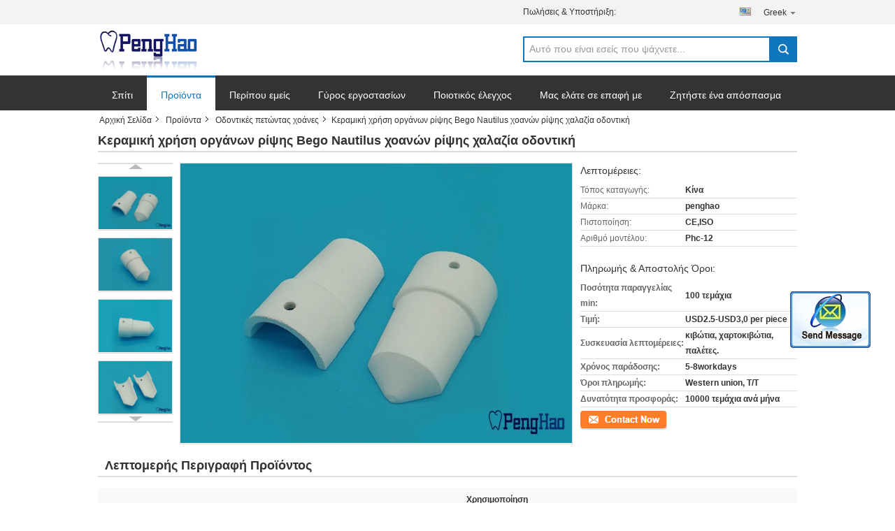

--- FILE ---
content_type: text/html
request_url: https://greek.dentallab-supplies.com/sale-11480275-ceramic-quartz-dental-casting-crucibles-bego-nautilus-casting-instruments-use.html
body_size: 29559
content:

<!DOCTYPE html>
<html lang="el">
<head>
	<meta charset="utf-8">
	<meta http-equiv="X-UA-Compatible" content="IE=edge">
	<meta name="viewport" content="width=device-width, initial-scale=1.0, maximum-scale=1.0, user-scalable=no">
    <title>Κεραμική χρήση οργάνων ρίψης Bego Nautilus χοανών ρίψης χαλαζία οδοντική</title>
    <meta name="keywords" content="Οδοντικές πετώντας χοάνες, Κεραμική χρήση οργάνων ρίψης Bego Nautilus χοανών ρίψης χαλαζία οδοντική, Οδοντικές πετώντας χοάνες προς πώληση, Οδοντικές πετώντας χοάνες τιμή" />
    <meta name="description" content="υψηλή ποιότητα Κεραμική χρήση οργάνων ρίψης Bego Nautilus χοανών ρίψης χαλαζία οδοντική από την Κίνα, Ηγετική θέση της Κίνας Οδοντικές πετώντας χοάνες αγορά προϊόντων, με αυστηρό ποιοτικό έλεγχο Οδοντικές πετώντας χοάνες εργοστάσια, 404: Not Found Κεραμική χρήση οργάνων ρίψης Bego Nautilus χοανών ρίψης χαλαζία οδοντική προϊόντα." />
    <link type='text/css' rel='stylesheet' href='/??/images/global.css,/photo/dentallab-supplies/sitetpl/style/common.css?ver=1667809366' media='all'>
			  <script type='text/javascript' src='/js/jquery.js'></script><meta property="og:title" content="Κεραμική χρήση οργάνων ρίψης Bego Nautilus χοανών ρίψης χαλαζία οδοντική" />
<meta property="og:description" content="υψηλή ποιότητα Κεραμική χρήση οργάνων ρίψης Bego Nautilus χοανών ρίψης χαλαζία οδοντική από την Κίνα, Ηγετική θέση της Κίνας Οδοντικές πετώντας χοάνες αγορά προϊόντων, με αυστηρό ποιοτικό έλεγχο Οδοντικές πετώντας χοάνες εργοστάσια, 404: Not Found Κεραμική χρήση οργάνων ρίψης Bego Nautilus χοανών ρίψης χαλαζία οδοντική προϊόντα." />
<meta property="og:type" content="product" />
<meta property="og:availability" content="instock" />
<meta property="og:site_name" content="Luoyang penghao ceramic technology co.,ltd." />
<meta property="og:url" content="https://greek.dentallab-supplies.com/quality-11480275-ceramic-quartz-dental-casting-crucibles-bego-nautilus-casting-instruments-use" />
<meta property="og:image" content="https://greek.dentallab-supplies.com/photo/ps22162610-ceramic_quartz_dental_casting_crucibles_bego_nautilus_casting_instruments_use.jpg" />
<link rel="canonical" href="https://greek.dentallab-supplies.com/quality-11480275-ceramic-quartz-dental-casting-crucibles-bego-nautilus-casting-instruments-use" />
<link rel="alternate" href="https://m.greek.dentallab-supplies.com/quality-11480275-ceramic-quartz-dental-casting-crucibles-bego-nautilus-casting-instruments-use" media="only screen and (max-width: 640px)" />
<style type="text/css">
/*<![CDATA[*/
.consent__cookie {position: fixed;top: 0;left: 0;width: 100%;height: 0%;z-index: 100000;}.consent__cookie_bg {position: fixed;top: 0;left: 0;width: 100%;height: 100%;background: #000;opacity: .6;display: none }.consent__cookie_rel {position: fixed;bottom:0;left: 0;width: 100%;background: #fff;display: -webkit-box;display: -ms-flexbox;display: flex;flex-wrap: wrap;padding: 24px 80px;-webkit-box-sizing: border-box;box-sizing: border-box;-webkit-box-pack: justify;-ms-flex-pack: justify;justify-content: space-between;-webkit-transition: all ease-in-out .3s;transition: all ease-in-out .3s }.consent__close {position: absolute;top: 20px;right: 20px;cursor: pointer }.consent__close svg {fill: #777 }.consent__close:hover svg {fill: #000 }.consent__cookie_box {flex: 1;word-break: break-word;}.consent__warm {color: #777;font-size: 16px;margin-bottom: 12px;line-height: 19px }.consent__title {color: #333;font-size: 20px;font-weight: 600;margin-bottom: 12px;line-height: 23px }.consent__itxt {color: #333;font-size: 14px;margin-bottom: 12px;display: -webkit-box;display: -ms-flexbox;display: flex;-webkit-box-align: center;-ms-flex-align: center;align-items: center }.consent__itxt i {display: -webkit-inline-box;display: -ms-inline-flexbox;display: inline-flex;width: 28px;height: 28px;border-radius: 50%;background: #e0f9e9;margin-right: 8px;-webkit-box-align: center;-ms-flex-align: center;align-items: center;-webkit-box-pack: center;-ms-flex-pack: center;justify-content: center }.consent__itxt svg {fill: #3ca860 }.consent__txt {color: #a6a6a6;font-size: 14px;margin-bottom: 8px;line-height: 17px }.consent__btns {display: -webkit-box;display: -ms-flexbox;display: flex;-webkit-box-orient: vertical;-webkit-box-direction: normal;-ms-flex-direction: column;flex-direction: column;-webkit-box-pack: center;-ms-flex-pack: center;justify-content: center;flex-shrink: 0;}.consent__btn {width: 280px;height: 40px;line-height: 40px;text-align: center;background: #3ca860;color: #fff;border-radius: 4px;margin: 8px 0;-webkit-box-sizing: border-box;box-sizing: border-box;cursor: pointer }.consent__btn:hover {background: #00823b }.consent__btn.empty {color: #3ca860;border: 1px solid #3ca860;background: #fff }.consent__btn.empty:hover {background: #3ca860;color: #fff }.open .consent__cookie_bg {display: block }.open .consent__cookie_rel {bottom: 0 }@media (max-width: 760px) {.consent__btns {width: 100%;align-items: center;}.consent__cookie_rel {padding: 20px 24px }}.consent__cookie.open {display: block;}.consent__cookie {display: none;}
/*]]>*/
</style>
<script type="text/javascript">
/*<![CDATA[*/
window.isvideotpl = 0;window.detailurl = '';
var isShowGuide=0;showGuideColor=0;var company_type = 4;var webim_domain = '';

var colorUrl = '';
var aisearch = 0;
var selfUrl = '';
window.playerReportUrl='/vod/view_count/report';
var query_string = ["Products","Detail"];
var g_tp = '';
var customtplcolor = 99316;
window.predomainsub = "";
/*]]>*/
</script>
</head>
<body>
<img src="/logo.gif" style="display:none" alt="logo"/>
	<div id="floatAd" style="z-index: 110000;position:absolute;right:30px;bottom:60px;display: block;
	height:245px;		">
		<form method="post"
		      onSubmit="return changeAction(this,'/contactnow.html');">
			<input type="hidden" name="pid" value="11480275"/>
			<input alt='Να στείλετε μήνυμα' onclick="this.blur()" type="image"
			       src="/images/floatimage_2.gif"/>
		</form>

			</div>
<a style="display: none!important;" title="Luoyang penghao ceramic technology co.,ltd." class="float-inquiry" href="/contactnow.html" onclick='setinquiryCookie("{\"showproduct\":1,\"pid\":\"11480275\",\"name\":\"\\u039a\\u03b5\\u03c1\\u03b1\\u03bc\\u03b9\\u03ba\\u03ae \\u03c7\\u03c1\\u03ae\\u03c3\\u03b7 \\u03bf\\u03c1\\u03b3\\u03ac\\u03bd\\u03c9\\u03bd \\u03c1\\u03af\\u03c8\\u03b7\\u03c2 Bego Nautilus \\u03c7\\u03bf\\u03b1\\u03bd\\u03ce\\u03bd \\u03c1\\u03af\\u03c8\\u03b7\\u03c2 \\u03c7\\u03b1\\u03bb\\u03b1\\u03b6\\u03af\\u03b1 \\u03bf\\u03b4\\u03bf\\u03bd\\u03c4\\u03b9\\u03ba\\u03ae\",\"source_url\":\"\\/sale-11480275-ceramic-quartz-dental-casting-crucibles-bego-nautilus-casting-instruments-use.html\",\"picurl\":\"\\/photo\\/pd22162610-ceramic_quartz_dental_casting_crucibles_bego_nautilus_casting_instruments_use.jpg\",\"propertyDetail\":[[\"\\u03a5\\u03bb\\u03b9\\u03ba\\u03cc\",\"\\u039a\\u03b5\\u03c1\\u03b1\\u03bc\\u03b9\\u03ba\\u03cc\\u03c2\\/\\u03c5\\u03c8\\u03b7\\u03bb\\u03cc\\u03c2 \\u03bb\\u03b9\\u03c9\\u03bc\\u03ad\\u03bd\\u03bf\\u03c2 \\u03c7\\u03b1\\u03bb\\u03b1\\u03b6\\u03af\\u03b1\\u03c2\"],[\"\\u03a7\\u03c1\\u03b7\\u03c3\\u03b9\\u03bc\\u03bf\\u03c0\\u03bf\\u03af\\u03b7\\u03c3\\u03b7 \\u03c4\\u03c9\\u03bd \\u03c7\\u03c1\\u03cc\\u03bd\\u03c9\\u03bd\",\"10-20 \\u03c6\\u03bf\\u03c1\\u03ad\\u03c2, \\u03bc\\u03b1\\u03ba\\u03c1\\u03ac\\u03c2 \\u03b4\\u03b9\\u03b1\\u03c1\\u03ba\\u03b5\\u03af\\u03b1\\u03c2 \\u03c5\\u03c0\\u03b7\\u03c1\\u03b5\\u03c3\\u03af\\u03b1\"],[\"\\u03a4\\u03cd\\u03c0\\u03bf\\u03c2\",\"\\u03a0\\u03b5\\u03c4\\u03ce\\u03bd\\u03c4\\u03b1\\u03c2 \\u03bc\\u03b7\\u03c7\\u03b1\\u03bd\\u03ae MC Bego Nautilus\\/Nautilus\"],[\"\\u03a7\\u03c1\\u03ae\\u03c3\\u03b7\",\"\\u03b3\\u03b9\\u03b1 \\u03c4\\u03b7\\u03bd \\u03bf\\u03b4\\u03bf\\u03bd\\u03c4\\u03b9\\u03ba\\u03ae \\u03c0\\u03b5\\u03c4\\u03ce\\u03bd\\u03c4\\u03b1\\u03c2 \\u03bc\\u03b7\\u03c7\\u03b1\\u03bd\\u03ae\"]],\"company_name\":null,\"picurl_c\":\"\\/photo\\/pc22162610-ceramic_quartz_dental_casting_crucibles_bego_nautilus_casting_instruments_use.jpg\",\"price\":\"USD2.5-USD3,0 per piece\",\"username\":\"david hao\",\"viewTime\":\"\\u03a4\\u03b5\\u03bb\\u03b5\\u03c5\\u03c4\\u03b1\\u03af\\u03b1 \\u0395\\u03af\\u03c3\\u03bf\\u03b4\\u03bf\\u03c2 : 1 \\u03ce\\u03c1\\u03b5\\u03c2 21 minuts \\u03c0\\u03c1\\u03b9\\u03bd\",\"subject\":\"\\u03a0\\u03b1\\u03c1\\u03b1\\u03ba\\u03b1\\u03bb\\u03bf\\u03cd\\u03bc\\u03b5 \\u03bd\\u03b1 \\u03bc\\u03b1\\u03c2 \\u03c0\\u03c1\\u03bf\\u03c3\\u03c6\\u03bf\\u03c1\\u03ac \\u03c3\\u03b1\\u03c2 \\u039a\\u03b5\\u03c1\\u03b1\\u03bc\\u03b9\\u03ba\\u03ae \\u03c7\\u03c1\\u03ae\\u03c3\\u03b7 \\u03bf\\u03c1\\u03b3\\u03ac\\u03bd\\u03c9\\u03bd \\u03c1\\u03af\\u03c8\\u03b7\\u03c2 Bego Nautilus \\u03c7\\u03bf\\u03b1\\u03bd\\u03ce\\u03bd \\u03c1\\u03af\\u03c8\\u03b7\\u03c2 \\u03c7\\u03b1\\u03bb\\u03b1\\u03b6\\u03af\\u03b1 \\u03bf\\u03b4\\u03bf\\u03bd\\u03c4\\u03b9\\u03ba\\u03ae\",\"countrycode\":\"US\"}");'></a>
<script>
var originProductInfo = '';
var originProductInfo = {"showproduct":1,"pid":"11480275","name":"\u039a\u03b5\u03c1\u03b1\u03bc\u03b9\u03ba\u03ae \u03c7\u03c1\u03ae\u03c3\u03b7 \u03bf\u03c1\u03b3\u03ac\u03bd\u03c9\u03bd \u03c1\u03af\u03c8\u03b7\u03c2 Bego Nautilus \u03c7\u03bf\u03b1\u03bd\u03ce\u03bd \u03c1\u03af\u03c8\u03b7\u03c2 \u03c7\u03b1\u03bb\u03b1\u03b6\u03af\u03b1 \u03bf\u03b4\u03bf\u03bd\u03c4\u03b9\u03ba\u03ae","source_url":"\/sale-11480275-ceramic-quartz-dental-casting-crucibles-bego-nautilus-casting-instruments-use.html","picurl":"\/photo\/pd22162610-ceramic_quartz_dental_casting_crucibles_bego_nautilus_casting_instruments_use.jpg","propertyDetail":[["\u03a5\u03bb\u03b9\u03ba\u03cc","\u039a\u03b5\u03c1\u03b1\u03bc\u03b9\u03ba\u03cc\u03c2\/\u03c5\u03c8\u03b7\u03bb\u03cc\u03c2 \u03bb\u03b9\u03c9\u03bc\u03ad\u03bd\u03bf\u03c2 \u03c7\u03b1\u03bb\u03b1\u03b6\u03af\u03b1\u03c2"],["\u03a7\u03c1\u03b7\u03c3\u03b9\u03bc\u03bf\u03c0\u03bf\u03af\u03b7\u03c3\u03b7 \u03c4\u03c9\u03bd \u03c7\u03c1\u03cc\u03bd\u03c9\u03bd","10-20 \u03c6\u03bf\u03c1\u03ad\u03c2, \u03bc\u03b1\u03ba\u03c1\u03ac\u03c2 \u03b4\u03b9\u03b1\u03c1\u03ba\u03b5\u03af\u03b1\u03c2 \u03c5\u03c0\u03b7\u03c1\u03b5\u03c3\u03af\u03b1"],["\u03a4\u03cd\u03c0\u03bf\u03c2","\u03a0\u03b5\u03c4\u03ce\u03bd\u03c4\u03b1\u03c2 \u03bc\u03b7\u03c7\u03b1\u03bd\u03ae MC Bego Nautilus\/Nautilus"],["\u03a7\u03c1\u03ae\u03c3\u03b7","\u03b3\u03b9\u03b1 \u03c4\u03b7\u03bd \u03bf\u03b4\u03bf\u03bd\u03c4\u03b9\u03ba\u03ae \u03c0\u03b5\u03c4\u03ce\u03bd\u03c4\u03b1\u03c2 \u03bc\u03b7\u03c7\u03b1\u03bd\u03ae"]],"company_name":null,"picurl_c":"\/photo\/pc22162610-ceramic_quartz_dental_casting_crucibles_bego_nautilus_casting_instruments_use.jpg","price":"USD2.5-USD3,0 per piece","username":"david hao","viewTime":"\u03a4\u03b5\u03bb\u03b5\u03c5\u03c4\u03b1\u03af\u03b1 \u0395\u03af\u03c3\u03bf\u03b4\u03bf\u03c2 : 1 \u03ce\u03c1\u03b5\u03c2 21 minuts \u03c0\u03c1\u03b9\u03bd","subject":"\u03a0\u03b1\u03c1\u03b1\u03ba\u03b1\u03bb\u03ce \u03bd\u03b1 \u03bc\u03bf\u03c5 \u03c3\u03c4\u03b5\u03af\u03bb\u03b5\u03c4\u03b5 \u03bc\u03b9\u03b1 \u03c0\u03c1\u03bf\u03c3\u03c6\u03bf\u03c1\u03ac \u03b3\u03b9\u03b1 \u03c3\u03b1\u03c2 \u039a\u03b5\u03c1\u03b1\u03bc\u03b9\u03ba\u03ae \u03c7\u03c1\u03ae\u03c3\u03b7 \u03bf\u03c1\u03b3\u03ac\u03bd\u03c9\u03bd \u03c1\u03af\u03c8\u03b7\u03c2 Bego Nautilus \u03c7\u03bf\u03b1\u03bd\u03ce\u03bd \u03c1\u03af\u03c8\u03b7\u03c2 \u03c7\u03b1\u03bb\u03b1\u03b6\u03af\u03b1 \u03bf\u03b4\u03bf\u03bd\u03c4\u03b9\u03ba\u03ae","countrycode":"US"};
var save_url = "/contactsave.html";
var update_url = "/updateinquiry.html";
var productInfo = {};
var defaulProductInfo = {};
var myDate = new Date();
var curDate = myDate.getFullYear()+'-'+(parseInt(myDate.getMonth())+1)+'-'+myDate.getDate();
var message = '';
var default_pop = 1;
var leaveMessageDialog = document.getElementsByClassName('leave-message-dialog')[0]; // 获取弹层
var _$$ = function (dom) {
    return document.querySelectorAll(dom);
};
resInfo = originProductInfo;
defaulProductInfo.pid = resInfo['pid'];
defaulProductInfo.productName = resInfo['name'];
defaulProductInfo.productInfo = resInfo['propertyDetail'];
defaulProductInfo.productImg = resInfo['picurl_c'];
defaulProductInfo.subject = resInfo['subject'];
defaulProductInfo.productImgAlt = resInfo['name'];
var inquirypopup_tmp = 1;
var message = 'Αγαπητός,'+'\r\n'+"Ik ben geïnteresseerd"+' '+trim(resInfo['name'])+", θα μπορούσατε να μου στείλετε περισσότερες λεπτομέρειες όπως τύπος, μέγεθος, MOQ, υλικό κ.λπ."+'\r\n'+"Ευχαριστώ!"+'\r\n'+"Wachten op je antwoord.";
var message_1 = 'Αγαπητός,'+'\r\n'+"Ik ben geïnteresseerd"+' '+trim(resInfo['name'])+", θα μπορούσατε να μου στείλετε περισσότερες λεπτομέρειες όπως τύπος, μέγεθος, MOQ, υλικό κ.λπ."+'\r\n'+"Ευχαριστώ!"+'\r\n'+"Wachten op je antwoord.";
var message_2 = 'Γεια,'+'\r\n'+"Ψάχνω για"+' '+trim(resInfo['name'])+", στείλτε μου την τιμή, τις προδιαγραφές και την εικόνα."+'\r\n'+"Η γρήγορη απάντησή σας θα εκτιμηθεί ιδιαίτερα."+'\r\n'+"Μη διστάσετε να επικοινωνήσετε μαζί μου για περισσότερες πληροφορίες."+'\r\n'+"Ευχαριστώ πολύ.";
var message_3 = 'Γεια,'+'\r\n'+trim(resInfo['name'])+' '+"ανταποκρίνεται στις προσδοκίες μου."+'\r\n'+"Δώστε μου την καλύτερη τιμή και μερικές άλλες πληροφορίες για το προϊόν."+'\r\n'+"Μη διστάσετε να επικοινωνήσετε μαζί μου μέσω του ταχυδρομείου μου."+'\r\n'+"Ευχαριστώ πολύ.";

var message_4 = 'Αγαπητός,'+'\r\n'+"Ποια είναι η τιμή FOB στο δικό σας"+' '+trim(resInfo['name'])+'?'+'\r\n'+"Ποιο είναι το πλησιέστερο όνομα θύρας;"+'\r\n'+"Απαντήστε μου το συντομότερο δυνατό, θα ήταν καλύτερα να μοιραστείτε περισσότερες πληροφορίες."+'\r\n'+"Χαιρετισμοί!";
var message_5 = 'Γεια σου,'+'\r\n'+"Με ενδιαφέρει πολύ"+' '+trim(resInfo['name'])+'.'+'\r\n'+"Παρακαλώ στείλτε μου τα στοιχεία του προϊόντος σας."+'\r\n'+"Ανυπομονώ για τη γρήγορη απάντησή σας."+'\r\n'+"Μη διστάσετε να επικοινωνήσετε μαζί μου μέσω ταχυδρομείου."+'\r\n'+"Χαιρετισμοί!";

var message_6 = 'Αγαπητός,'+'\r\n'+"Δώστε μας πληροφορίες για το δικό σας"+' '+trim(resInfo['name'])+", όπως τύπος, μέγεθος, υλικό και φυσικά η καλύτερη τιμή."+'\r\n'+"Ανυπομονώ για τη γρήγορη απάντησή σας."+'\r\n'+"Σας ευχαριστούμε!";
var message_7 = 'Αγαπητός,'+'\r\n'+"Μπορείτε να προμηθευτείτε"+' '+trim(resInfo['name'])+" για εμάς?"+'\r\n'+"Πρώτα θέλουμε τιμοκατάλογο και μερικές λεπτομέρειες προϊόντος."+'\r\n'+"Ελπίζω να λάβω απάντηση το συντομότερο δυνατόν και προσβλέπω στη συνεργασία."+'\r\n'+"Ευχαριστώ πολύ.";
var message_8 = 'γεια,'+'\r\n'+"Ψάχνω για"+' '+trim(resInfo['name'])+", παρακαλώ δώστε μου πιο λεπτομερείς πληροφορίες για το προϊόν."+'\r\n'+"Ανυπομονώ για την απάντησή σου."+'\r\n'+"Σας ευχαριστούμε!";
var message_9 = 'Γεια,'+'\r\n'+"Τα δικα σου"+' '+trim(resInfo['name'])+" πληροί τις απαιτήσεις μου πολύ καλά."+'\r\n'+"Παρακαλώ στείλτε μου την τιμή, τις προδιαγραφές και παρόμοιο μοντέλο θα είναι εντάξει."+'\r\n'+"Μη διστάσετε να συνομιλήσετε μαζί μου."+'\r\n'+"Ευχαριστώ!";
var message_10 = 'Αγαπητός,'+'\r\n'+"Θέλω να μάθω περισσότερα για τις λεπτομέρειες και την αναφορά"+' '+trim(resInfo['name'])+'.'+'\r\n'+"Μη διστάσετε να επικοινωνήσετε μαζί μου."+'\r\n'+"Χαιρετισμοί!";

var r = getRandom(1,10);

defaulProductInfo.message = eval("message_"+r);

var mytAjax = {

    post: function(url, data, fn) {
        var xhr = new XMLHttpRequest();
        xhr.open("POST", url, true);
        xhr.setRequestHeader("Content-Type", "application/x-www-form-urlencoded;charset=UTF-8");
        xhr.setRequestHeader("X-Requested-With", "XMLHttpRequest");
        xhr.setRequestHeader('Content-Type','text/plain;charset=UTF-8');
        xhr.onreadystatechange = function() {
            if(xhr.readyState == 4 && (xhr.status == 200 || xhr.status == 304)) {
                fn.call(this, xhr.responseText);
            }
        };
        xhr.send(data);
    },

    postform: function(url, data, fn) {
        var xhr = new XMLHttpRequest();
        xhr.open("POST", url, true);
        xhr.setRequestHeader("X-Requested-With", "XMLHttpRequest");
        xhr.onreadystatechange = function() {
            if(xhr.readyState == 4 && (xhr.status == 200 || xhr.status == 304)) {
                fn.call(this, xhr.responseText);
            }
        };
        xhr.send(data);
    }
};
/*window.onload = function(){
    leaveMessageDialog = document.getElementsByClassName('leave-message-dialog')[0];
    if (window.localStorage.recordDialogStatus=='undefined' || (window.localStorage.recordDialogStatus!='undefined' && window.localStorage.recordDialogStatus != curDate)) {
        setTimeout(function(){
            if(parseInt(inquirypopup_tmp%10) == 1){
                creatDialog(defaulProductInfo, 1);
            }
        }, 6000);
    }
};*/
function trim(str)
{
    str = str.replace(/(^\s*)/g,"");
    return str.replace(/(\s*$)/g,"");
};
function getRandom(m,n){
    var num = Math.floor(Math.random()*(m - n) + n);
    return num;
};
function strBtn(param) {

    var starattextarea = document.getElementById("textareamessage").value.length;
    var email = document.getElementById("startEmail").value;

    var default_tip = document.querySelectorAll(".watermark_container").length;
    if (20 < starattextarea && starattextarea < 3000) {
        if(default_tip>0){
            document.getElementById("textareamessage1").parentNode.parentNode.nextElementSibling.style.display = "none";
        }else{
            document.getElementById("textareamessage1").parentNode.nextElementSibling.style.display = "none";
        }

    } else {
        if(default_tip>0){
            document.getElementById("textareamessage1").parentNode.parentNode.nextElementSibling.style.display = "block";
        }else{
            document.getElementById("textareamessage1").parentNode.nextElementSibling.style.display = "block";
        }

        return;
    }

    // var re = /^([a-zA-Z0-9_-])+@([a-zA-Z0-9_-])+\.([a-zA-Z0-9_-])+/i;/*邮箱不区分大小写*/
    var re = /^[a-zA-Z0-9][\w-]*(\.?[\w-]+)*@[a-zA-Z0-9-]+(\.[a-zA-Z0-9]+)+$/i;
    if (!re.test(email)) {
        document.getElementById("startEmail").nextElementSibling.style.display = "block";
        return;
    } else {
        document.getElementById("startEmail").nextElementSibling.style.display = "none";
    }

    var subject = document.getElementById("pop_subject").value;
    var pid = document.getElementById("pop_pid").value;
    var message = document.getElementById("textareamessage").value;
    var sender_email = document.getElementById("startEmail").value;
    var tel = '';
    if (document.getElementById("tel0") != undefined && document.getElementById("tel0") != '')
        tel = document.getElementById("tel0").value;
    var form_serialize = '&tel='+tel;

    form_serialize = form_serialize.replace(/\+/g, "%2B");
    mytAjax.post(save_url,"pid="+pid+"&subject="+subject+"&email="+sender_email+"&message="+(message)+form_serialize,function(res){
        var mes = JSON.parse(res);
        if(mes.status == 200){
            var iid = mes.iid;
            document.getElementById("pop_iid").value = iid;
            document.getElementById("pop_uuid").value = mes.uuid;

            if(typeof gtag_report_conversion === "function"){
                gtag_report_conversion();//执行统计js代码
            }
            if(typeof fbq === "function"){
                fbq('track','Purchase');//执行统计js代码
            }
        }
    });
    for (var index = 0; index < document.querySelectorAll(".dialog-content-pql").length; index++) {
        document.querySelectorAll(".dialog-content-pql")[index].style.display = "none";
    };
    $('#idphonepql').val(tel);
    document.getElementById("dialog-content-pql-id").style.display = "block";
    ;
};
function twoBtnOk(param) {

    var selectgender = document.getElementById("Mr").innerHTML;
    var iid = document.getElementById("pop_iid").value;
    var sendername = document.getElementById("idnamepql").value;
    var senderphone = document.getElementById("idphonepql").value;
    var sendercname = document.getElementById("idcompanypql").value;
    var uuid = document.getElementById("pop_uuid").value;
    var gender = 2;
    if(selectgender == 'Mr.') gender = 0;
    if(selectgender == 'Mrs.') gender = 1;
    var pid = document.getElementById("pop_pid").value;
    var form_serialize = '';

        form_serialize = form_serialize.replace(/\+/g, "%2B");

    mytAjax.post(update_url,"iid="+iid+"&gender="+gender+"&uuid="+uuid+"&name="+(sendername)+"&tel="+(senderphone)+"&company="+(sendercname)+form_serialize,function(res){});

    for (var index = 0; index < document.querySelectorAll(".dialog-content-pql").length; index++) {
        document.querySelectorAll(".dialog-content-pql")[index].style.display = "none";
    };
    document.getElementById("dialog-content-pql-ok").style.display = "block";

};
function toCheckMust(name) {
    $('#'+name+'error').hide();
}
function handClidk(param) {
    var starattextarea = document.getElementById("textareamessage1").value.length;
    var email = document.getElementById("startEmail1").value;
    var default_tip = document.querySelectorAll(".watermark_container").length;
    if (20 < starattextarea && starattextarea < 3000) {
        if(default_tip>0){
            document.getElementById("textareamessage1").parentNode.parentNode.nextElementSibling.style.display = "none";
        }else{
            document.getElementById("textareamessage1").parentNode.nextElementSibling.style.display = "none";
        }

    } else {
        if(default_tip>0){
            document.getElementById("textareamessage1").parentNode.parentNode.nextElementSibling.style.display = "block";
        }else{
            document.getElementById("textareamessage1").parentNode.nextElementSibling.style.display = "block";
        }

        return;
    }

    // var re = /^([a-zA-Z0-9_-])+@([a-zA-Z0-9_-])+\.([a-zA-Z0-9_-])+/i;
    var re = /^[a-zA-Z0-9][\w-]*(\.?[\w-]+)*@[a-zA-Z0-9-]+(\.[a-zA-Z0-9]+)+$/i;
    if (!re.test(email)) {
        document.getElementById("startEmail1").nextElementSibling.style.display = "block";
        return;
    } else {
        document.getElementById("startEmail1").nextElementSibling.style.display = "none";
    }

    var subject = document.getElementById("pop_subject").value;
    var pid = document.getElementById("pop_pid").value;
    var message = document.getElementById("textareamessage1").value;
    var sender_email = document.getElementById("startEmail1").value;
    var form_serialize = tel = '';
    if (document.getElementById("tel1") != undefined && document.getElementById("tel1") != '')
        tel = document.getElementById("tel1").value;
        mytAjax.post(save_url,"email="+sender_email+"&tel="+tel+"&pid="+pid+"&message="+message+"&subject="+subject+form_serialize,function(res){

        var mes = JSON.parse(res);
        if(mes.status == 200){
            var iid = mes.iid;
            document.getElementById("pop_iid").value = iid;
            document.getElementById("pop_uuid").value = mes.uuid;
            if(typeof gtag_report_conversion === "function"){
                gtag_report_conversion();//执行统计js代码
            }
        }

    });
    for (var index = 0; index < document.querySelectorAll(".dialog-content-pql").length; index++) {
        document.querySelectorAll(".dialog-content-pql")[index].style.display = "none";
    };
    $('#idphonepql').val(tel);
    document.getElementById("dialog-content-pql-id").style.display = "block";

};
window.addEventListener('load', function () {
    $('.checkbox-wrap label').each(function(){
        if($(this).find('input').prop('checked')){
            $(this).addClass('on')
        }else {
            $(this).removeClass('on')
        }
    })
    $(document).on('click', '.checkbox-wrap label' , function(ev){
        if (ev.target.tagName.toUpperCase() != 'INPUT') {
            $(this).toggleClass('on')
        }
    })
})

function hand_video(pdata) {
    data = JSON.parse(pdata);
    productInfo.productName = data.productName;
    productInfo.productInfo = data.productInfo;
    productInfo.productImg = data.productImg;
    productInfo.subject = data.subject;

    var message = 'Αγαπητός,'+'\r\n'+"Ik ben geïnteresseerd"+' '+trim(data.productName)+", θα μπορούσατε να μου στείλετε περισσότερες λεπτομέρειες όπως τύπος, μέγεθος, ποσότητα, υλικό κ.λπ."+'\r\n'+"Ευχαριστώ!"+'\r\n'+"Wachten op je antwoord.";

    var message = 'Αγαπητός,'+'\r\n'+"Ik ben geïnteresseerd"+' '+trim(data.productName)+", θα μπορούσατε να μου στείλετε περισσότερες λεπτομέρειες όπως τύπος, μέγεθος, MOQ, υλικό κ.λπ."+'\r\n'+"Ευχαριστώ!"+'\r\n'+"Wachten op je antwoord.";
    var message_1 = 'Αγαπητός,'+'\r\n'+"Ik ben geïnteresseerd"+' '+trim(data.productName)+", θα μπορούσατε να μου στείλετε περισσότερες λεπτομέρειες όπως τύπος, μέγεθος, MOQ, υλικό κ.λπ."+'\r\n'+"Ευχαριστώ!"+'\r\n'+"Wachten op je antwoord.";
    var message_2 = 'Γεια,'+'\r\n'+"Ψάχνω για"+' '+trim(data.productName)+", στείλτε μου την τιμή, τις προδιαγραφές και την εικόνα."+'\r\n'+"Η γρήγορη απάντησή σας θα εκτιμηθεί ιδιαίτερα."+'\r\n'+"Μη διστάσετε να επικοινωνήσετε μαζί μου για περισσότερες πληροφορίες."+'\r\n'+"Ευχαριστώ πολύ.";
    var message_3 = 'Γεια,'+'\r\n'+trim(data.productName)+' '+"ανταποκρίνεται στις προσδοκίες μου."+'\r\n'+"Δώστε μου την καλύτερη τιμή και μερικές άλλες πληροφορίες για το προϊόν."+'\r\n'+"Μη διστάσετε να επικοινωνήσετε μαζί μου μέσω του ταχυδρομείου μου."+'\r\n'+"Ευχαριστώ πολύ.";

    var message_4 = 'Αγαπητός,'+'\r\n'+"Ποια είναι η τιμή FOB στο δικό σας"+' '+trim(data.productName)+'?'+'\r\n'+"Ποιο είναι το πλησιέστερο όνομα θύρας;"+'\r\n'+"Απαντήστε μου το συντομότερο δυνατό, θα ήταν καλύτερα να μοιραστείτε περισσότερες πληροφορίες."+'\r\n'+"Χαιρετισμοί!";
    var message_5 = 'Γεια σου,'+'\r\n'+"Με ενδιαφέρει πολύ"+' '+trim(data.productName)+'.'+'\r\n'+"Παρακαλώ στείλτε μου τα στοιχεία του προϊόντος σας."+'\r\n'+"Ανυπομονώ για τη γρήγορη απάντησή σας."+'\r\n'+"Μη διστάσετε να επικοινωνήσετε μαζί μου μέσω ταχυδρομείου."+'\r\n'+"Χαιρετισμοί!";

    var message_6 = 'Αγαπητός,'+'\r\n'+"Δώστε μας πληροφορίες για το δικό σας"+' '+trim(data.productName)+", όπως τύπος, μέγεθος, υλικό και φυσικά η καλύτερη τιμή."+'\r\n'+"Ανυπομονώ για τη γρήγορη απάντησή σας."+'\r\n'+"Σας ευχαριστούμε!";
    var message_7 = 'Αγαπητός,'+'\r\n'+"Μπορείτε να προμηθευτείτε"+' '+trim(data.productName)+" για εμάς?"+'\r\n'+"Πρώτα θέλουμε τιμοκατάλογο και μερικές λεπτομέρειες προϊόντος."+'\r\n'+"Ελπίζω να λάβω απάντηση το συντομότερο δυνατόν και προσβλέπω στη συνεργασία."+'\r\n'+"Ευχαριστώ πολύ.";
    var message_8 = 'γεια,'+'\r\n'+"Ψάχνω για"+' '+trim(data.productName)+", παρακαλώ δώστε μου πιο λεπτομερείς πληροφορίες για το προϊόν."+'\r\n'+"Ανυπομονώ για την απάντησή σου."+'\r\n'+"Σας ευχαριστούμε!";
    var message_9 = 'Γεια,'+'\r\n'+"Τα δικα σου"+' '+trim(data.productName)+" πληροί τις απαιτήσεις μου πολύ καλά."+'\r\n'+"Παρακαλώ στείλτε μου την τιμή, τις προδιαγραφές και παρόμοιο μοντέλο θα είναι εντάξει."+'\r\n'+"Μη διστάσετε να συνομιλήσετε μαζί μου."+'\r\n'+"Ευχαριστώ!";
    var message_10 = 'Αγαπητός,'+'\r\n'+"Θέλω να μάθω περισσότερα για τις λεπτομέρειες και την αναφορά"+' '+trim(data.productName)+'.'+'\r\n'+"Μη διστάσετε να επικοινωνήσετε μαζί μου."+'\r\n'+"Χαιρετισμοί!";

    var r = getRandom(1,10);

    productInfo.message = eval("message_"+r);
    if(parseInt(inquirypopup_tmp/10) == 1){
        productInfo.message = "";
    }
    productInfo.pid = data.pid;
    creatDialog(productInfo, 2);
};

function handDialog(pdata) {
    data = JSON.parse(pdata);
    productInfo.productName = data.productName;
    productInfo.productInfo = data.productInfo;
    productInfo.productImg = data.productImg;
    productInfo.subject = data.subject;

    var message = 'Αγαπητός,'+'\r\n'+"Ik ben geïnteresseerd"+' '+trim(data.productName)+", θα μπορούσατε να μου στείλετε περισσότερες λεπτομέρειες όπως τύπος, μέγεθος, ποσότητα, υλικό κ.λπ."+'\r\n'+"Ευχαριστώ!"+'\r\n'+"Wachten op je antwoord.";

    var message = 'Αγαπητός,'+'\r\n'+"Ik ben geïnteresseerd"+' '+trim(data.productName)+", θα μπορούσατε να μου στείλετε περισσότερες λεπτομέρειες όπως τύπος, μέγεθος, MOQ, υλικό κ.λπ."+'\r\n'+"Ευχαριστώ!"+'\r\n'+"Wachten op je antwoord.";
    var message_1 = 'Αγαπητός,'+'\r\n'+"Ik ben geïnteresseerd"+' '+trim(data.productName)+", θα μπορούσατε να μου στείλετε περισσότερες λεπτομέρειες όπως τύπος, μέγεθος, MOQ, υλικό κ.λπ."+'\r\n'+"Ευχαριστώ!"+'\r\n'+"Wachten op je antwoord.";
    var message_2 = 'Γεια,'+'\r\n'+"Ψάχνω για"+' '+trim(data.productName)+", στείλτε μου την τιμή, τις προδιαγραφές και την εικόνα."+'\r\n'+"Η γρήγορη απάντησή σας θα εκτιμηθεί ιδιαίτερα."+'\r\n'+"Μη διστάσετε να επικοινωνήσετε μαζί μου για περισσότερες πληροφορίες."+'\r\n'+"Ευχαριστώ πολύ.";
    var message_3 = 'Γεια,'+'\r\n'+trim(data.productName)+' '+"ανταποκρίνεται στις προσδοκίες μου."+'\r\n'+"Δώστε μου την καλύτερη τιμή και μερικές άλλες πληροφορίες για το προϊόν."+'\r\n'+"Μη διστάσετε να επικοινωνήσετε μαζί μου μέσω του ταχυδρομείου μου."+'\r\n'+"Ευχαριστώ πολύ.";

    var message_4 = 'Αγαπητός,'+'\r\n'+"Ποια είναι η τιμή FOB στο δικό σας"+' '+trim(data.productName)+'?'+'\r\n'+"Ποιο είναι το πλησιέστερο όνομα θύρας;"+'\r\n'+"Απαντήστε μου το συντομότερο δυνατό, θα ήταν καλύτερα να μοιραστείτε περισσότερες πληροφορίες."+'\r\n'+"Χαιρετισμοί!";
    var message_5 = 'Γεια σου,'+'\r\n'+"Με ενδιαφέρει πολύ"+' '+trim(data.productName)+'.'+'\r\n'+"Παρακαλώ στείλτε μου τα στοιχεία του προϊόντος σας."+'\r\n'+"Ανυπομονώ για τη γρήγορη απάντησή σας."+'\r\n'+"Μη διστάσετε να επικοινωνήσετε μαζί μου μέσω ταχυδρομείου."+'\r\n'+"Χαιρετισμοί!";

    var message_6 = 'Αγαπητός,'+'\r\n'+"Δώστε μας πληροφορίες για το δικό σας"+' '+trim(data.productName)+", όπως τύπος, μέγεθος, υλικό και φυσικά η καλύτερη τιμή."+'\r\n'+"Ανυπομονώ για τη γρήγορη απάντησή σας."+'\r\n'+"Σας ευχαριστούμε!";
    var message_7 = 'Αγαπητός,'+'\r\n'+"Μπορείτε να προμηθευτείτε"+' '+trim(data.productName)+" για εμάς?"+'\r\n'+"Πρώτα θέλουμε τιμοκατάλογο και μερικές λεπτομέρειες προϊόντος."+'\r\n'+"Ελπίζω να λάβω απάντηση το συντομότερο δυνατόν και προσβλέπω στη συνεργασία."+'\r\n'+"Ευχαριστώ πολύ.";
    var message_8 = 'γεια,'+'\r\n'+"Ψάχνω για"+' '+trim(data.productName)+", παρακαλώ δώστε μου πιο λεπτομερείς πληροφορίες για το προϊόν."+'\r\n'+"Ανυπομονώ για την απάντησή σου."+'\r\n'+"Σας ευχαριστούμε!";
    var message_9 = 'Γεια,'+'\r\n'+"Τα δικα σου"+' '+trim(data.productName)+" πληροί τις απαιτήσεις μου πολύ καλά."+'\r\n'+"Παρακαλώ στείλτε μου την τιμή, τις προδιαγραφές και παρόμοιο μοντέλο θα είναι εντάξει."+'\r\n'+"Μη διστάσετε να συνομιλήσετε μαζί μου."+'\r\n'+"Ευχαριστώ!";
    var message_10 = 'Αγαπητός,'+'\r\n'+"Θέλω να μάθω περισσότερα για τις λεπτομέρειες και την αναφορά"+' '+trim(data.productName)+'.'+'\r\n'+"Μη διστάσετε να επικοινωνήσετε μαζί μου."+'\r\n'+"Χαιρετισμοί!";

    var r = getRandom(1,10);

    productInfo.message = eval("message_"+r);
    if(parseInt(inquirypopup_tmp/10) == 1){
        productInfo.message = "";
    }
    productInfo.pid = data.pid;
    creatDialog(productInfo, 2);
};

function closepql(param) {

    leaveMessageDialog.style.display = 'none';
};

function closepql2(param) {

    for (var index = 0; index < document.querySelectorAll(".dialog-content-pql").length; index++) {
        document.querySelectorAll(".dialog-content-pql")[index].style.display = "none";
    };
    document.getElementById("dialog-content-pql-ok").style.display = "block";
};

function decodeHtmlEntities(str) {
    var tempElement = document.createElement('div');
    tempElement.innerHTML = str;
    return tempElement.textContent || tempElement.innerText || '';
}

function initProduct(productInfo,type){

    productInfo.productName = decodeHtmlEntities(productInfo.productName);
    productInfo.message = decodeHtmlEntities(productInfo.message);

    leaveMessageDialog = document.getElementsByClassName('leave-message-dialog')[0];
    leaveMessageDialog.style.display = "block";
    if(type == 3){
        var popinquiryemail = document.getElementById("popinquiryemail").value;
        _$$("#startEmail1")[0].value = popinquiryemail;
    }else{
        _$$("#startEmail1")[0].value = "";
    }
    _$$("#startEmail")[0].value = "";
    _$$("#idnamepql")[0].value = "";
    _$$("#idphonepql")[0].value = "";
    _$$("#idcompanypql")[0].value = "";

    _$$("#pop_pid")[0].value = productInfo.pid;
    _$$("#pop_subject")[0].value = productInfo.subject;
    
    if(parseInt(inquirypopup_tmp/10) == 1){
        productInfo.message = "";
    }

    _$$("#textareamessage1")[0].value = productInfo.message;
    _$$("#textareamessage")[0].value = productInfo.message;

    _$$("#dialog-content-pql-id .titlep")[0].innerHTML = productInfo.productName;
    _$$("#dialog-content-pql-id img")[0].setAttribute("src", productInfo.productImg);
    _$$("#dialog-content-pql-id img")[0].setAttribute("alt", productInfo.productImgAlt);

    _$$("#dialog-content-pql-id-hand img")[0].setAttribute("src", productInfo.productImg);
    _$$("#dialog-content-pql-id-hand img")[0].setAttribute("alt", productInfo.productImgAlt);
    _$$("#dialog-content-pql-id-hand .titlep")[0].innerHTML = productInfo.productName;

    if (productInfo.productInfo.length > 0) {
        var ul2, ul;
        ul = document.createElement("ul");
        for (var index = 0; index < productInfo.productInfo.length; index++) {
            var el = productInfo.productInfo[index];
            var li = document.createElement("li");
            var span1 = document.createElement("span");
            span1.innerHTML = el[0] + ":";
            var span2 = document.createElement("span");
            span2.innerHTML = el[1];
            li.appendChild(span1);
            li.appendChild(span2);
            ul.appendChild(li);

        }
        ul2 = ul.cloneNode(true);
        if (type === 1) {
            _$$("#dialog-content-pql-id .left")[0].replaceChild(ul, _$$("#dialog-content-pql-id .left ul")[0]);
        } else {
            _$$("#dialog-content-pql-id-hand .left")[0].replaceChild(ul2, _$$("#dialog-content-pql-id-hand .left ul")[0]);
            _$$("#dialog-content-pql-id .left")[0].replaceChild(ul, _$$("#dialog-content-pql-id .left ul")[0]);
        }
    };
    for (var index = 0; index < _$$("#dialog-content-pql-id .right ul li").length; index++) {
        _$$("#dialog-content-pql-id .right ul li")[index].addEventListener("click", function (params) {
            _$$("#dialog-content-pql-id .right #Mr")[0].innerHTML = this.innerHTML
        }, false)

    };

};
function closeInquiryCreateDialog() {
    document.getElementById("xuanpan_dialog_box_pql").style.display = "none";
};
function showInquiryCreateDialog() {
    document.getElementById("xuanpan_dialog_box_pql").style.display = "block";
};
function submitPopInquiry(){
    var message = document.getElementById("inquiry_message").value;
    var email = document.getElementById("inquiry_email").value;
    var subject = defaulProductInfo.subject;
    var pid = defaulProductInfo.pid;
    if (email === undefined) {
        showInquiryCreateDialog();
        document.getElementById("inquiry_email").style.border = "1px solid red";
        return false;
    };
    if (message === undefined) {
        showInquiryCreateDialog();
        document.getElementById("inquiry_message").style.border = "1px solid red";
        return false;
    };
    if (email.search(/^\w+((-\w+)|(\.\w+))*\@[A-Za-z0-9]+((\.|-)[A-Za-z0-9]+)*\.[A-Za-z0-9]+$/) == -1) {
        document.getElementById("inquiry_email").style.border= "1px solid red";
        showInquiryCreateDialog();
        return false;
    } else {
        document.getElementById("inquiry_email").style.border= "";
    };
    if (message.length < 20 || message.length >3000) {
        showInquiryCreateDialog();
        document.getElementById("inquiry_message").style.border = "1px solid red";
        return false;
    } else {
        document.getElementById("inquiry_message").style.border = "";
    };
    var tel = '';
    if (document.getElementById("tel") != undefined && document.getElementById("tel") != '')
        tel = document.getElementById("tel").value;

    mytAjax.post(save_url,"pid="+pid+"&subject="+subject+"&email="+email+"&message="+(message)+'&tel='+tel,function(res){
        var mes = JSON.parse(res);
        if(mes.status == 200){
            var iid = mes.iid;
            document.getElementById("pop_iid").value = iid;
            document.getElementById("pop_uuid").value = mes.uuid;

        }
    });
    initProduct(defaulProductInfo);
    for (var index = 0; index < document.querySelectorAll(".dialog-content-pql").length; index++) {
        document.querySelectorAll(".dialog-content-pql")[index].style.display = "none";
    };
    $('#idphonepql').val(tel);
    document.getElementById("dialog-content-pql-id").style.display = "block";

};

//带附件上传
function submitPopInquiryfile(email_id,message_id,check_sort,name_id,phone_id,company_id,attachments){

    if(typeof(check_sort) == 'undefined'){
        check_sort = 0;
    }
    var message = document.getElementById(message_id).value;
    var email = document.getElementById(email_id).value;
    var attachments = document.getElementById(attachments).value;
    if(typeof(name_id) !== 'undefined' && name_id != ""){
        var name  = document.getElementById(name_id).value;
    }
    if(typeof(phone_id) !== 'undefined' && phone_id != ""){
        var phone = document.getElementById(phone_id).value;
    }
    if(typeof(company_id) !== 'undefined' && company_id != ""){
        var company = document.getElementById(company_id).value;
    }
    var subject = defaulProductInfo.subject;
    var pid = defaulProductInfo.pid;

    if(check_sort == 0){
        if (email === undefined) {
            showInquiryCreateDialog();
            document.getElementById(email_id).style.border = "1px solid red";
            return false;
        };
        if (message === undefined) {
            showInquiryCreateDialog();
            document.getElementById(message_id).style.border = "1px solid red";
            return false;
        };

        if (email.search(/^\w+((-\w+)|(\.\w+))*\@[A-Za-z0-9]+((\.|-)[A-Za-z0-9]+)*\.[A-Za-z0-9]+$/) == -1) {
            document.getElementById(email_id).style.border= "1px solid red";
            showInquiryCreateDialog();
            return false;
        } else {
            document.getElementById(email_id).style.border= "";
        };
        if (message.length < 20 || message.length >3000) {
            showInquiryCreateDialog();
            document.getElementById(message_id).style.border = "1px solid red";
            return false;
        } else {
            document.getElementById(message_id).style.border = "";
        };
    }else{

        if (message === undefined) {
            showInquiryCreateDialog();
            document.getElementById(message_id).style.border = "1px solid red";
            return false;
        };

        if (email === undefined) {
            showInquiryCreateDialog();
            document.getElementById(email_id).style.border = "1px solid red";
            return false;
        };

        if (message.length < 20 || message.length >3000) {
            showInquiryCreateDialog();
            document.getElementById(message_id).style.border = "1px solid red";
            return false;
        } else {
            document.getElementById(message_id).style.border = "";
        };

        if (email.search(/^\w+((-\w+)|(\.\w+))*\@[A-Za-z0-9]+((\.|-)[A-Za-z0-9]+)*\.[A-Za-z0-9]+$/) == -1) {
            document.getElementById(email_id).style.border= "1px solid red";
            showInquiryCreateDialog();
            return false;
        } else {
            document.getElementById(email_id).style.border= "";
        };

    };

    mytAjax.post(save_url,"pid="+pid+"&subject="+subject+"&email="+email+"&message="+message+"&company="+company+"&attachments="+attachments,function(res){
        var mes = JSON.parse(res);
        if(mes.status == 200){
            var iid = mes.iid;
            document.getElementById("pop_iid").value = iid;
            document.getElementById("pop_uuid").value = mes.uuid;

            if(typeof gtag_report_conversion === "function"){
                gtag_report_conversion();//执行统计js代码
            }
            if(typeof fbq === "function"){
                fbq('track','Purchase');//执行统计js代码
            }
        }
    });
    initProduct(defaulProductInfo);

    if(name !== undefined && name != ""){
        _$$("#idnamepql")[0].value = name;
    }

    if(phone !== undefined && phone != ""){
        _$$("#idphonepql")[0].value = phone;
    }

    if(company !== undefined && company != ""){
        _$$("#idcompanypql")[0].value = company;
    }

    for (var index = 0; index < document.querySelectorAll(".dialog-content-pql").length; index++) {
        document.querySelectorAll(".dialog-content-pql")[index].style.display = "none";
    };
    document.getElementById("dialog-content-pql-id").style.display = "block";

};
function submitPopInquiryByParam(email_id,message_id,check_sort,name_id,phone_id,company_id){

    if(typeof(check_sort) == 'undefined'){
        check_sort = 0;
    }

    var senderphone = '';
    var message = document.getElementById(message_id).value;
    var email = document.getElementById(email_id).value;
    if(typeof(name_id) !== 'undefined' && name_id != ""){
        var name  = document.getElementById(name_id).value;
    }
    if(typeof(phone_id) !== 'undefined' && phone_id != ""){
        var phone = document.getElementById(phone_id).value;
        senderphone = phone;
    }
    if(typeof(company_id) !== 'undefined' && company_id != ""){
        var company = document.getElementById(company_id).value;
    }
    var subject = defaulProductInfo.subject;
    var pid = defaulProductInfo.pid;

    if(check_sort == 0){
        if (email === undefined) {
            showInquiryCreateDialog();
            document.getElementById(email_id).style.border = "1px solid red";
            return false;
        };
        if (message === undefined) {
            showInquiryCreateDialog();
            document.getElementById(message_id).style.border = "1px solid red";
            return false;
        };

        if (email.search(/^\w+((-\w+)|(\.\w+))*\@[A-Za-z0-9]+((\.|-)[A-Za-z0-9]+)*\.[A-Za-z0-9]+$/) == -1) {
            document.getElementById(email_id).style.border= "1px solid red";
            showInquiryCreateDialog();
            return false;
        } else {
            document.getElementById(email_id).style.border= "";
        };
        if (message.length < 20 || message.length >3000) {
            showInquiryCreateDialog();
            document.getElementById(message_id).style.border = "1px solid red";
            return false;
        } else {
            document.getElementById(message_id).style.border = "";
        };
    }else{

        if (message === undefined) {
            showInquiryCreateDialog();
            document.getElementById(message_id).style.border = "1px solid red";
            return false;
        };

        if (email === undefined) {
            showInquiryCreateDialog();
            document.getElementById(email_id).style.border = "1px solid red";
            return false;
        };

        if (message.length < 20 || message.length >3000) {
            showInquiryCreateDialog();
            document.getElementById(message_id).style.border = "1px solid red";
            return false;
        } else {
            document.getElementById(message_id).style.border = "";
        };

        if (email.search(/^\w+((-\w+)|(\.\w+))*\@[A-Za-z0-9]+((\.|-)[A-Za-z0-9]+)*\.[A-Za-z0-9]+$/) == -1) {
            document.getElementById(email_id).style.border= "1px solid red";
            showInquiryCreateDialog();
            return false;
        } else {
            document.getElementById(email_id).style.border= "";
        };

    };

    var productsku = "";
    if($("#product_sku").length > 0){
        productsku = $("#product_sku").html();
    }

    mytAjax.post(save_url,"tel="+senderphone+"&pid="+pid+"&subject="+subject+"&email="+email+"&message="+message+"&messagesku="+encodeURI(productsku),function(res){
        var mes = JSON.parse(res);
        if(mes.status == 200){
            var iid = mes.iid;
            document.getElementById("pop_iid").value = iid;
            document.getElementById("pop_uuid").value = mes.uuid;

            if(typeof gtag_report_conversion === "function"){
                gtag_report_conversion();//执行统计js代码
            }
            if(typeof fbq === "function"){
                fbq('track','Purchase');//执行统计js代码
            }
        }
    });
    initProduct(defaulProductInfo);

    if(name !== undefined && name != ""){
        _$$("#idnamepql")[0].value = name;
    }

    if(phone !== undefined && phone != ""){
        _$$("#idphonepql")[0].value = phone;
    }

    if(company !== undefined && company != ""){
        _$$("#idcompanypql")[0].value = company;
    }

    for (var index = 0; index < document.querySelectorAll(".dialog-content-pql").length; index++) {
        document.querySelectorAll(".dialog-content-pql")[index].style.display = "none";

    };
    document.getElementById("dialog-content-pql-id").style.display = "block";

};

function creat_videoDialog(productInfo, type) {

    if(type == 1){
        if(default_pop != 1){
            return false;
        }
        window.localStorage.recordDialogStatus = curDate;
    }else{
        default_pop = 0;
    }
    initProduct(productInfo, type);
    if (type === 1) {
        // 自动弹出
        for (var index = 0; index < document.querySelectorAll(".dialog-content-pql").length; index++) {

            document.querySelectorAll(".dialog-content-pql")[index].style.display = "none";
        };
        document.getElementById("dialog-content-pql").style.display = "block";
    } else {
        // 手动弹出
        for (var index = 0; index < document.querySelectorAll(".dialog-content-pql").length; index++) {
            document.querySelectorAll(".dialog-content-pql")[index].style.display = "none";
        };
        document.getElementById("dialog-content-pql-id-hand").style.display = "block";
    }
}

function creatDialog(productInfo, type) {

    if(type == 1){
        if(default_pop != 1){
            return false;
        }
        window.localStorage.recordDialogStatus = curDate;
    }else{
        default_pop = 0;
    }
    initProduct(productInfo, type);
    if (type === 1) {
        // 自动弹出
        for (var index = 0; index < document.querySelectorAll(".dialog-content-pql").length; index++) {

            document.querySelectorAll(".dialog-content-pql")[index].style.display = "none";
        };
        document.getElementById("dialog-content-pql").style.display = "block";
    } else {
        // 手动弹出
        for (var index = 0; index < document.querySelectorAll(".dialog-content-pql").length; index++) {
            document.querySelectorAll(".dialog-content-pql")[index].style.display = "none";
        };
        document.getElementById("dialog-content-pql-id-hand").style.display = "block";
    }
}

//带邮箱信息打开询盘框 emailtype=1表示带入邮箱
function openDialog(emailtype){
    var type = 2;//不带入邮箱，手动弹出
    if(emailtype == 1){
        var popinquiryemail = document.getElementById("popinquiryemail").value;
        // var re = /^([a-zA-Z0-9_-])+@([a-zA-Z0-9_-])+\.([a-zA-Z0-9_-])+/i;
        var re = /^[a-zA-Z0-9][\w-]*(\.?[\w-]+)*@[a-zA-Z0-9-]+(\.[a-zA-Z0-9]+)+$/i;
        if (!re.test(popinquiryemail)) {
            //前端提示样式;
            showInquiryCreateDialog();
            document.getElementById("popinquiryemail").style.border = "1px solid red";
            return false;
        } else {
            //前端提示样式;
        }
        var type = 3;
    }
    creatDialog(defaulProductInfo,type);
}

//上传附件
function inquiryUploadFile(){
    var fileObj = document.querySelector("#fileId").files[0];
    //构建表单数据
    var formData = new FormData();
    var filesize = fileObj.size;
    if(filesize > 10485760 || filesize == 0) {
        document.getElementById("filetips").style.display = "block";
        return false;
    }else {
        document.getElementById("filetips").style.display = "none";
    }
    formData.append('popinquiryfile', fileObj);
    document.getElementById("quotefileform").reset();
    var save_url = "/inquiryuploadfile.html";
    mytAjax.postform(save_url,formData,function(res){
        var mes = JSON.parse(res);
        if(mes.status == 200){
            document.getElementById("uploader-file-info").innerHTML = document.getElementById("uploader-file-info").innerHTML + "<span class=op>"+mes.attfile.name+"<a class=delatt id=att"+mes.attfile.id+" onclick=delatt("+mes.attfile.id+");>Delete</a></span>";
            var nowattachs = document.getElementById("attachments").value;
            if( nowattachs !== ""){
                var attachs = JSON.parse(nowattachs);
                attachs[mes.attfile.id] = mes.attfile;
            }else{
                var attachs = {};
                attachs[mes.attfile.id] = mes.attfile;
            }
            document.getElementById("attachments").value = JSON.stringify(attachs);
        }
    });
}
//附件删除
function delatt(attid)
{
    var nowattachs = document.getElementById("attachments").value;
    if( nowattachs !== ""){
        var attachs = JSON.parse(nowattachs);
        if(attachs[attid] == ""){
            return false;
        }
        var formData = new FormData();
        var delfile = attachs[attid]['filename'];
        var save_url = "/inquirydelfile.html";
        if(delfile != "") {
            formData.append('delfile', delfile);
            mytAjax.postform(save_url, formData, function (res) {
                if(res !== "") {
                    var mes = JSON.parse(res);
                    if (mes.status == 200) {
                        delete attachs[attid];
                        document.getElementById("attachments").value = JSON.stringify(attachs);
                        var s = document.getElementById("att"+attid);
                        s.parentNode.remove();
                    }
                }
            });
        }
    }else{
        return false;
    }
}

</script>
<div class="leave-message-dialog" style="display: none">
<style>
    .leave-message-dialog .close:before, .leave-message-dialog .close:after{
        content:initial;
    }
</style>
<div class="dialog-content-pql" id="dialog-content-pql" style="display: none">
    <span class="close" onclick="closepql()"><img src="/images/close.png" alt="close"></span>
    <div class="title">
        <p class="firstp-pql">Αφήστε ένα μήνυμα</p>
        <p class="lastp-pql">We bellen je snel terug!</p>
    </div>
    <div class="form">
        <div class="textarea">
            <textarea style='font-family: robot;'  name="" id="textareamessage" cols="30" rows="10" style="margin-bottom:14px;width:100%"
                placeholder="Παρακαλώ εισάγετε τις λεπτομέρειες έρευνάς σας."></textarea>
        </div>
        <p class="error-pql"> <span class="icon-pql"><img src="/images/error.png" alt="Luoyang penghao ceramic technology co.,ltd."></span> Το μήνυμά σας πρέπει να αποτελείται από 20-3.000 χαρακτήρες!</p>
        <input id="startEmail" type="text" placeholder="Συμπληρώστε το email σας" onkeydown="if(event.keyCode === 13){ strBtn();}">
        <p class="error-pql"><span class="icon-pql"><img src="/images/error.png" alt="Luoyang penghao ceramic technology co.,ltd."></span> Παρακαλούμε ελέγξτε το email σας! </p>
                <div class="operations">
            <div class='btn' id="submitStart" type="submit" onclick="strBtn()">υποβολή</div>
        </div>
            </div>
</div>
<div class="dialog-content-pql dialog-content-pql-id" id="dialog-content-pql-id" style="display:none">
        <span class="close" onclick="closepql2()"><svg t="1648434466530" class="icon" viewBox="0 0 1024 1024" version="1.1" xmlns="http://www.w3.org/2000/svg" p-id="2198" width="16" height="16"><path d="M576 512l277.333333 277.333333-64 64-277.333333-277.333333L234.666667 853.333333 170.666667 789.333333l277.333333-277.333333L170.666667 234.666667 234.666667 170.666667l277.333333 277.333333L789.333333 170.666667 853.333333 234.666667 576 512z" fill="#444444" p-id="2199"></path></svg></span>
    <div class="left">
        <div class="img"><img></div>
        <p class="titlep"></p>
        <ul> </ul>
    </div>
    <div class="right">
                <p class="title">Περισσότερες πληροφορίες διευκολύνουν την καλύτερη επικοινωνία.</p>
                <div style="position: relative;">
            <div class="mr"> <span id="Mr">Ο κ.</span>
                <ul>
                    <li>Ο κ.</li>
                    <li>Κα</li>
                </ul>
            </div>
            <input style="text-indent: 80px;" type="text" id="idnamepql" placeholder="Εισαγάγετε το όνομά σας">
        </div>
        <input type="text"  id="idphonepql"  placeholder="Τηλεφωνικό νούμερο">
        <input type="text" id="idcompanypql"  placeholder="επιχείρηση" onkeydown="if(event.keyCode === 13){ twoBtnOk();}">
                <div class="btn form_new" id="twoBtnOk" onclick="twoBtnOk()">Εντάξει</div>
    </div>
</div>

<div class="dialog-content-pql dialog-content-pql-ok" id="dialog-content-pql-ok" style="display:none">
        <span class="close" onclick="closepql()"><svg t="1648434466530" class="icon" viewBox="0 0 1024 1024" version="1.1" xmlns="http://www.w3.org/2000/svg" p-id="2198" width="16" height="16"><path d="M576 512l277.333333 277.333333-64 64-277.333333-277.333333L234.666667 853.333333 170.666667 789.333333l277.333333-277.333333L170.666667 234.666667 234.666667 170.666667l277.333333 277.333333L789.333333 170.666667 853.333333 234.666667 576 512z" fill="#444444" p-id="2199"></path></svg></span>
    <div class="duihaook"></div>
        <p class="title">Υποβλήθηκε με επιτυχία!</p>
        <p class="p1" style="text-align: center; font-size: 18px; margin-top: 14px;">We bellen je snel terug!</p>
    <div class="btn" onclick="closepql()" id="endOk" style="margin: 0 auto;margin-top: 50px;">Εντάξει</div>
</div>
<div class="dialog-content-pql dialog-content-pql-id dialog-content-pql-id-hand" id="dialog-content-pql-id-hand"
    style="display:none">
     <input type="hidden" name="pop_pid" id="pop_pid" value="0">
     <input type="hidden" name="pop_subject" id="pop_subject" value="">
     <input type="hidden" name="pop_iid" id="pop_iid" value="0">
     <input type="hidden" name="pop_uuid" id="pop_uuid" value="0">
        <span class="close" onclick="closepql()"><svg t="1648434466530" class="icon" viewBox="0 0 1024 1024" version="1.1" xmlns="http://www.w3.org/2000/svg" p-id="2198" width="16" height="16"><path d="M576 512l277.333333 277.333333-64 64-277.333333-277.333333L234.666667 853.333333 170.666667 789.333333l277.333333-277.333333L170.666667 234.666667 234.666667 170.666667l277.333333 277.333333L789.333333 170.666667 853.333333 234.666667 576 512z" fill="#444444" p-id="2199"></path></svg></span>
    <div class="left">
        <div class="img"><img></div>
        <p class="titlep"></p>
        <ul> </ul>
    </div>
    <div class="right" style="float:right">
                <div class="title">
            <p class="firstp-pql">Αφήστε ένα μήνυμα</p>
            <p class="lastp-pql">We bellen je snel terug!</p>
        </div>
                <div class="form">
            <div class="textarea">
                <textarea style='font-family: robot;' name="message" id="textareamessage1" cols="30" rows="10"
                    placeholder="Παρακαλώ εισάγετε τις λεπτομέρειες έρευνάς σας."></textarea>
            </div>
            <p class="error-pql"> <span class="icon-pql"><img src="/images/error.png" alt="Luoyang penghao ceramic technology co.,ltd."></span> Το μήνυμά σας πρέπει να αποτελείται από 20-3.000 χαρακτήρες!</p>

                            <input style="display:none" id="tel1" name="tel" type="text" oninput="value=value.replace(/[^0-9_+-]/g,'');" placeholder="Τηλεφωνικό νούμερο">
                        <input id='startEmail1' name='email' data-type='1' type='text'
                   placeholder="Συμπληρώστε το email σας"
                   onkeydown='if(event.keyCode === 13){ handClidk();}'>
            
            <p class='error-pql'><span class='icon-pql'>
                    <img src="/images/error.png" alt="Luoyang penghao ceramic technology co.,ltd."></span> Παρακαλούμε ελέγξτε το email σας!            </p>

            <div class="operations">
                <div class='btn' id="submitStart1" type="submit" onclick="handClidk()">υποβολή</div>
            </div>
        </div>
    </div>
</div>
</div>
<div id="xuanpan_dialog_box_pql" class="xuanpan_dialog_box_pql"
    style="display:none;background:rgba(0,0,0,.6);width:100%;height:100%;position: fixed;top:0;left:0;z-index: 999999;">
    <div class="box_pql"
      style="width:526px;height:206px;background:rgba(255,255,255,1);opacity:1;border-radius:4px;position: absolute;left: 50%;top: 50%;transform: translate(-50%,-50%);">
      <div onclick="closeInquiryCreateDialog()" class="close close_create_dialog"
        style="cursor: pointer;height:42px;width:40px;float:right;padding-top: 16px;"><span
          style="display: inline-block;width: 25px;height: 2px;background: rgb(114, 114, 114);transform: rotate(45deg); "><span
            style="display: block;width: 25px;height: 2px;background: rgb(114, 114, 114);transform: rotate(-90deg); "></span></span>
      </div>
      <div
        style="height: 72px; overflow: hidden; text-overflow: ellipsis; display:-webkit-box;-ebkit-line-clamp: 3;-ebkit-box-orient: vertical; margin-top: 58px; padding: 0 84px; font-size: 18px; color: rgba(51, 51, 51, 1); text-align: center; ">
        Please leave your correct email and detailed requirements (20-3,000 characters).</div>
      <div onclick="closeInquiryCreateDialog()" class="close_create_dialog"
        style="width: 139px; height: 36px; background: rgba(253, 119, 34, 1); border-radius: 4px; margin: 16px auto; color: rgba(255, 255, 255, 1); font-size: 18px; line-height: 36px; text-align: center;">
        Εντάξει</div>
    </div>
</div>
<style type="text/css">.vr-asidebox {position: fixed; bottom: 290px; left: 16px; width: 160px; height: 90px; background: #eee; overflow: hidden; border: 4px solid rgba(4, 120, 237, 0.24); box-shadow: 0px 8px 16px rgba(0, 0, 0, 0.08); border-radius: 8px; display: none; z-index: 1000; } .vr-small {position: fixed; bottom: 290px; left: 16px; width: 72px; height: 90px; background: url(/images/ctm_icon_vr.png) no-repeat center; background-size: 69.5px; overflow: hidden; display: none; cursor: pointer; z-index: 1000; display: block; text-decoration: none; } .vr-group {position: relative; } .vr-animate {width: 160px; height: 90px; background: #eee; position: relative; } .js-marquee {/*margin-right: 0!important;*/ } .vr-link {position: absolute; top: 0; left: 0; width: 100%; height: 100%; display: none; } .vr-mask {position: absolute; top: 0px; left: 0px; width: 100%; height: 100%; display: block; background: #000; opacity: 0.4; } .vr-jump {position: absolute; top: 0px; left: 0px; width: 100%; height: 100%; display: block; background: url(/images/ctm_icon_see.png) no-repeat center center; background-size: 34px; font-size: 0; } .vr-close {position: absolute; top: 50%; right: 0px; width: 16px; height: 20px; display: block; transform: translate(0, -50%); background: rgba(255, 255, 255, 0.6); border-radius: 4px 0px 0px 4px; cursor: pointer; } .vr-close i {position: absolute; top: 0px; left: 0px; width: 100%; height: 100%; display: block; background: url(/images/ctm_icon_left.png) no-repeat center center; background-size: 16px; } .vr-group:hover .vr-link {display: block; } .vr-logo {position: absolute; top: 4px; left: 4px; width: 50px; height: 14px; background: url(/images/ctm_icon_vrshow.png) no-repeat; background-size: 48px; }
</style>

<div class="cont_main_whole">
    <style>
.f_header_mainall .select_language dt div:hover,
.f_header_mainall .select_language dt a:hover
{
        color: #ff7519;
    text-decoration: underline;
    }
    .f_header_mainall .select_language dt  div{
        color: #333;
    }
</style>
<div class="f_header_mainall">
    <div class="f_header_mainall_inner">
        <div class="fh_logo"><a title="Luoyang penghao ceramic technology co.,ltd." href="//greek.dentallab-supplies.com"><img onerror="$(this).parent().hide();" src="/logo.gif" alt="Luoyang penghao ceramic technology co.,ltd." /></a></div>
        <div class="fh_logotxt">
            Luoyang penghao ceramic technology co.,ltd. <br>             <span class="fh_logotxt_s"><p><span style="font-size:18px"><strong><span style="font-family:times new roman,times,serif">Οδοντικός ανεφοδιασμός Penghao </span></strong><span style="font-size:18px"></span></span></p> 

<p> </p> 

<p><span style="font-size:16px"><strong><span style="font-family:times new roman,times,serif">Επαγγελματικός προμηθευτής του οδοντικού εργαστηρίου που χρησιμοποιεί τα προϊόντα στην Κίνα.</span></strong><span style="font-size:16px"></span></span></p></span>
        </div>
        <div class="fh_search">
            <div class="fh_phone">
                                <p>Πωλήσεις &amp; Υποστήριξη:<font
                        id="hourZone"></font></p>
                                <div class="select_language_wrap" id="selectlang">
                                        <div id="tranimg"
                       class="ope a greek">Greek<span class="fh_jiantou"></span>
                    </div>
                    <dl id="p_l" class="select_language" style="display: none">
                                                    <dt class="english">
                                                                                    <div class="language-select__link" style="cursor: pointer;" onclick="window.location.href='https://www.dentallab-supplies.com/quality-11480275-ceramic-quartz-dental-casting-crucibles-bego-nautilus-casting-instruments-use'">English</div>
                                                    </dt>
                                                    <dt class="french">
                                                                                    <div class="language-select__link" style="cursor: pointer;" onclick="window.location.href='https://french.dentallab-supplies.com/quality-11480275-ceramic-quartz-dental-casting-crucibles-bego-nautilus-casting-instruments-use'">French</div>
                                                    </dt>
                                                    <dt class="german">
                                                                                    <div class="language-select__link" style="cursor: pointer;" onclick="window.location.href='https://german.dentallab-supplies.com/quality-11480275-ceramic-quartz-dental-casting-crucibles-bego-nautilus-casting-instruments-use'">German</div>
                                                    </dt>
                                                    <dt class="italian">
                                                                                    <div class="language-select__link" style="cursor: pointer;" onclick="window.location.href='https://italian.dentallab-supplies.com/quality-11480275-ceramic-quartz-dental-casting-crucibles-bego-nautilus-casting-instruments-use'">Italian</div>
                                                    </dt>
                                                    <dt class="russian">
                                                                                    <div class="language-select__link" style="cursor: pointer;" onclick="window.location.href='https://russian.dentallab-supplies.com/quality-11480275-ceramic-quartz-dental-casting-crucibles-bego-nautilus-casting-instruments-use'">Russian</div>
                                                    </dt>
                                                    <dt class="spanish">
                                                                                    <div class="language-select__link" style="cursor: pointer;" onclick="window.location.href='https://spanish.dentallab-supplies.com/quality-11480275-ceramic-quartz-dental-casting-crucibles-bego-nautilus-casting-instruments-use'">Spanish</div>
                                                    </dt>
                                                    <dt class="portuguese">
                                                                                    <div class="language-select__link" style="cursor: pointer;" onclick="window.location.href='https://portuguese.dentallab-supplies.com/quality-11480275-ceramic-quartz-dental-casting-crucibles-bego-nautilus-casting-instruments-use'">Portuguese</div>
                                                    </dt>
                                                    <dt class="dutch">
                                                                                    <div class="language-select__link" style="cursor: pointer;" onclick="window.location.href='https://dutch.dentallab-supplies.com/quality-11480275-ceramic-quartz-dental-casting-crucibles-bego-nautilus-casting-instruments-use'">Dutch</div>
                                                    </dt>
                                                    <dt class="greek">
                                                                                    <div class="language-select__link" style="cursor: pointer;" onclick="window.location.href='https://greek.dentallab-supplies.com/quality-11480275-ceramic-quartz-dental-casting-crucibles-bego-nautilus-casting-instruments-use'">Greek</div>
                                                    </dt>
                                                    <dt class="japanese">
                                                                                    <div class="language-select__link" style="cursor: pointer;" onclick="window.location.href='https://japanese.dentallab-supplies.com/quality-11480275-ceramic-quartz-dental-casting-crucibles-bego-nautilus-casting-instruments-use'">Japanese</div>
                                                    </dt>
                                                    <dt class="korean">
                                                                                    <div class="language-select__link" style="cursor: pointer;" onclick="window.location.href='https://korean.dentallab-supplies.com/quality-11480275-ceramic-quartz-dental-casting-crucibles-bego-nautilus-casting-instruments-use'">Korean</div>
                                                    </dt>
                                            </dl>
                </div>
                                <div class="fh_search_input">
                    <form action="" method="POST" onsubmit="return jsWidgetSearch(this,'');">
                        <input type="text" name="keyword" placeholder="Αυτό που είναι εσείς που ψάχνετε..." value="">
                                            <button type="submit" name="submit">Search</button>
                                    </form>
                    <div class="clearfix"></div>
                </div>
                <div class="clearfix"></div>
            </div>
        </div>
        <div class="clearfix"></div>
    </div>
</div>
    <script>
        var show_f_header_main_dealZoneHour = true;
    </script>

<script>
    if(window.addEventListener){
        window.addEventListener("load",function(){
            $(".select_language_wrap").mouseover(function () {
                $(this).children(".select_language").show();
            })
            $(".select_language_wrap").mouseout(function () {
                $(this).children(".select_language").hide();
            })
            if ((typeof(show_f_header_main_dealZoneHour) != "undefined") && show_f_header_main_dealZoneHour) {
                f_header_main_dealZoneHour(
                    "00",
                    "8",
                    "00",
                    "18",
                    "0086-15896538370",
                    "");
            }
        },false);
    }
    else{
        window.attachEvent("onload",function(){
            $(".select_language_wrap").mouseover(function () {
                $(this).children(".select_language").show();
            })
            $(".select_language_wrap").mouseout(function () {
                $(this).children(".select_language").hide();
            })
            if ((typeof(show_f_header_main_dealZoneHour) != "undefined") && show_f_header_main_dealZoneHour) {
                f_header_main_dealZoneHour(
                    "00",
                    "8",
                    "00",
                    "18",
                    "0086-15896538370",
                    "");
            }
        });
    }
</script>    <div class="f_header_nav"  id="head_menu">
	<dl class="header_nav_tabs">
		<dd class="bl fleft"></dd>
                                <dt id="headHome" >
                                <a target="_self" title="" href="/">Σπίτι</a>                            </dt>
                                            <dt id="productLi" class="cur">
                                <a target="_self" title="" href="/products.html">Προϊόντα</a>                            </dt>
                                            <dt id="headAboutUs" >
                                <a target="_self" title="" href="/aboutus.html">Περίπου εμείς</a>                            </dt>
                                            <dt id="headFactorytour" >
                                <a target="_self" title="" href="/factory.html">Γύρος εργοστασίων</a>                            </dt>
                                            <dt id="headQualityControl" >
                                <a target="_self" title="" href="/quality.html">Ποιοτικός έλεγχος</a>                            </dt>
                                            <dt id="headContactUs" >
                                <a target="_self" title="" href="/contactus.html">Μας ελάτε σε επαφή με</a>                            </dt>
                                            <dt id="" >
                                <form id="f_header_nav_form" method="post" target="_blank">
                    <input type="hidden" name="pid" value="11480275"/>
                    <div class="a"><span onclick="document.getElementById('f_header_nav_form').action='/contactnow.html';document.getElementById('f_header_nav_form').submit();">Ζητήστε ένα απόσπασμα</span></div>
                </form>
                            </dt>
                                            <dt>
                    </dt>
		<dd class="br fright"></dd>
	</dl>
</div>
<script>
    if(window.addEventListener){
        window.addEventListener("load",function(){f_headmenucur()},false);
    }
    else{
        window.attachEvent("onload",function(){f_headmenucur()});
    }
</script>
</div>
<div class="cont_main_box">
   <div class="f_header_breadcrumb">
    <a title="" href="/">Αρχική Σελίδα</a>    <a title="" href="/products.html">Προϊόντα</a><a title="" href="/supplier-334309-dental-casting-crucibles">Οδοντικές πετώντας χοάνες</a><h2 class="index-bread" >Κεραμική χρήση οργάνων ρίψης Bego Nautilus χοανών ρίψης χαλαζία οδοντική</h2></div>
    <div class="f_product_detailmain_lrV3">
    <h1>Κεραμική χρήση οργάνων ρίψης Bego Nautilus χοανών ρίψης χαλαζία οδοντική</h1>
<div class="cont" style="position: relative;">
            <div class="s_pt_box">
            <div class="Previous_box"><a title="Κεραμική χρήση οργάνων ρίψης Bego Nautilus χοανών ρίψης χαλαζία οδοντική"  id="prev" class="gray"></a></div>
            <div id="slidePic">
                <ul>
                                                                <li>
                            <a href="javascript:;" title="Κεραμική χρήση οργάνων ρίψης Bego Nautilus χοανών ρίψης χαλαζία οδοντική"><img src="/photo/pd22162610-ceramic_quartz_dental_casting_crucibles_bego_nautilus_casting_instruments_use.jpg" alt="Κεραμική χρήση οργάνων ρίψης Bego Nautilus χοανών ρίψης χαλαζία οδοντική" /></a>                        </li>
                                            <li>
                            <a href="javascript:;" title="Κεραμική χρήση οργάνων ρίψης Bego Nautilus χοανών ρίψης χαλαζία οδοντική"><img src="/photo/pd22162606-ceramic_quartz_dental_casting_crucibles_bego_nautilus_casting_instruments_use.jpg" alt="Κεραμική χρήση οργάνων ρίψης Bego Nautilus χοανών ρίψης χαλαζία οδοντική" /></a>                        </li>
                                            <li>
                            <a href="javascript:;" title="Κεραμική χρήση οργάνων ρίψης Bego Nautilus χοανών ρίψης χαλαζία οδοντική"><img src="/photo/pd22162607-ceramic_quartz_dental_casting_crucibles_bego_nautilus_casting_instruments_use.jpg" alt="Κεραμική χρήση οργάνων ρίψης Bego Nautilus χοανών ρίψης χαλαζία οδοντική" /></a>                        </li>
                                            <li>
                            <a href="javascript:;" title="Κεραμική χρήση οργάνων ρίψης Bego Nautilus χοανών ρίψης χαλαζία οδοντική"><img src="/photo/pd22162608-ceramic_quartz_dental_casting_crucibles_bego_nautilus_casting_instruments_use.jpg" alt="Κεραμική χρήση οργάνων ρίψης Bego Nautilus χοανών ρίψης χαλαζία οδοντική" /></a>                        </li>
                                            <li>
                            <a href="javascript:;" title="Κεραμική χρήση οργάνων ρίψης Bego Nautilus χοανών ρίψης χαλαζία οδοντική"><img src="/photo/pd22162609-ceramic_quartz_dental_casting_crucibles_bego_nautilus_casting_instruments_use.jpg" alt="Κεραμική χρήση οργάνων ρίψης Bego Nautilus χοανών ρίψης χαλαζία οδοντική" /></a>                        </li>
                                    </ul>
            </div>
            <div class="next_box"><a title="Κεραμική χρήση οργάνων ρίψης Bego Nautilus χοανών ρίψης χαλαζία οδοντική"  id="next"></a></div>
        </div>
        <div class="cont_m">
        <table width="100%" height="100%">
            <tbody>
            <tr>
                <td style="vertical-align: middle;text-align: center;">
                                        <a id="largeimg" target="_blank" title="Κεραμική χρήση οργάνων ρίψης Bego Nautilus χοανών ρίψης χαλαζία οδοντική" href="/photo/pl22162610-ceramic_quartz_dental_casting_crucibles_bego_nautilus_casting_instruments_use.jpg"><img id="productImg" rel="/photo/pl22162610-ceramic_quartz_dental_casting_crucibles_bego_nautilus_casting_instruments_use.jpg" src="/photo/pl22162610-ceramic_quartz_dental_casting_crucibles_bego_nautilus_casting_instruments_use.jpg" alt="Κεραμική χρήση οργάνων ρίψης Bego Nautilus χοανών ρίψης χαλαζία οδοντική" /></a>                </td>
            </tr>
            </tbody>
        </table>
    </div>
        <div class="cont_r ">
        <div class="h3">Λεπτομέρειες:</div>
                    <table class="tables data" width="100%" border="0" cellpadding="0" cellspacing="0">
                <tbody>
                                    <tr>
                        <td class="p_name">Τόπος καταγωγής:</td>
                        <td class="p_attribute">Κίνα</td>
                    </tr>
                                    <tr>
                        <td class="p_name">Μάρκα:</td>
                        <td class="p_attribute">penghao</td>
                    </tr>
                                    <tr>
                        <td class="p_name">Πιστοποίηση:</td>
                        <td class="p_attribute">CE,ISO</td>
                    </tr>
                                    <tr>
                        <td class="p_name">Αριθμό μοντέλου:</td>
                        <td class="p_attribute">Phc-12</td>
                    </tr>
                                                </tbody>
            </table>
        
                    <div class="h3" style="margin-top: 20px;">Πληρωμής &amp; Αποστολής Όροι:</div>
            <table class="tables data" width="100%" border="0" cellpadding="0" cellspacing="0">
                <tbody>
                                    <tr>
                        <th class="p_name">Ποσότητα παραγγελίας min:</th>
                        <td class="p_attribute">100 τεμάχια</td>
                    </tr>
                                    <tr>
                        <th class="p_name">Τιμή:</th>
                        <td class="p_attribute">USD2.5-USD3,0 per piece</td>
                    </tr>
                                    <tr>
                        <th class="p_name">Συσκευασία λεπτομέρειες:</th>
                        <td class="p_attribute">κιβώτια, χαρτοκιβώτια, παλέτες.</td>
                    </tr>
                                    <tr>
                        <th class="p_name">Χρόνος παράδοσης:</th>
                        <td class="p_attribute">5-8workdays</td>
                    </tr>
                                    <tr>
                        <th class="p_name">Όροι πληρωμής:</th>
                        <td class="p_attribute">Western union, T/T</td>
                    </tr>
                                    <tr>
                        <th class="p_name">Δυνατότητα προσφοράς:</th>
                        <td class="p_attribute">10000 τεμάχια ανά μήνα</td>
                    </tr>
                                                </tbody>
            </table>
                                <a href="javascript:void(0);" onclick= 'handDialog("{\"pid\":\"11480275\",\"productName\":\"\\u039a\\u03b5\\u03c1\\u03b1\\u03bc\\u03b9\\u03ba\\u03ae \\u03c7\\u03c1\\u03ae\\u03c3\\u03b7 \\u03bf\\u03c1\\u03b3\\u03ac\\u03bd\\u03c9\\u03bd \\u03c1\\u03af\\u03c8\\u03b7\\u03c2 Bego Nautilus \\u03c7\\u03bf\\u03b1\\u03bd\\u03ce\\u03bd \\u03c1\\u03af\\u03c8\\u03b7\\u03c2 \\u03c7\\u03b1\\u03bb\\u03b1\\u03b6\\u03af\\u03b1 \\u03bf\\u03b4\\u03bf\\u03bd\\u03c4\\u03b9\\u03ba\\u03ae\",\"productInfo\":[[\"\\u03a5\\u03bb\\u03b9\\u03ba\\u03cc\",\"\\u039a\\u03b5\\u03c1\\u03b1\\u03bc\\u03b9\\u03ba\\u03cc\\u03c2\\/\\u03c5\\u03c8\\u03b7\\u03bb\\u03cc\\u03c2 \\u03bb\\u03b9\\u03c9\\u03bc\\u03ad\\u03bd\\u03bf\\u03c2 \\u03c7\\u03b1\\u03bb\\u03b1\\u03b6\\u03af\\u03b1\\u03c2\"],[\"\\u03a7\\u03c1\\u03b7\\u03c3\\u03b9\\u03bc\\u03bf\\u03c0\\u03bf\\u03af\\u03b7\\u03c3\\u03b7 \\u03c4\\u03c9\\u03bd \\u03c7\\u03c1\\u03cc\\u03bd\\u03c9\\u03bd\",\"10-20 \\u03c6\\u03bf\\u03c1\\u03ad\\u03c2, \\u03bc\\u03b1\\u03ba\\u03c1\\u03ac\\u03c2 \\u03b4\\u03b9\\u03b1\\u03c1\\u03ba\\u03b5\\u03af\\u03b1\\u03c2 \\u03c5\\u03c0\\u03b7\\u03c1\\u03b5\\u03c3\\u03af\\u03b1\"],[\"\\u03a4\\u03cd\\u03c0\\u03bf\\u03c2\",\"\\u03a0\\u03b5\\u03c4\\u03ce\\u03bd\\u03c4\\u03b1\\u03c2 \\u03bc\\u03b7\\u03c7\\u03b1\\u03bd\\u03ae MC Bego Nautilus\\/Nautilus\"],[\"\\u03a7\\u03c1\\u03ae\\u03c3\\u03b7\",\"\\u03b3\\u03b9\\u03b1 \\u03c4\\u03b7\\u03bd \\u03bf\\u03b4\\u03bf\\u03bd\\u03c4\\u03b9\\u03ba\\u03ae \\u03c0\\u03b5\\u03c4\\u03ce\\u03bd\\u03c4\\u03b1\\u03c2 \\u03bc\\u03b7\\u03c7\\u03b1\\u03bd\\u03ae\"]],\"subject\":\"\\u03a0\\u03b1\\u03c1\\u03b1\\u03ba\\u03b1\\u03bb\\u03ce \\u03bd\\u03b1 \\u03bc\\u03bf\\u03c5 \\u03c3\\u03c4\\u03b5\\u03af\\u03bb\\u03b5\\u03c4\\u03b5 \\u03bc\\u03b9\\u03b1 \\u03c0\\u03c1\\u03bf\\u03c3\\u03c6\\u03bf\\u03c1\\u03ac \\u03b3\\u03b9\\u03b1 \\u03c3\\u03b1\\u03c2 \\u039a\\u03b5\\u03c1\\u03b1\\u03bc\\u03b9\\u03ba\\u03ae \\u03c7\\u03c1\\u03ae\\u03c3\\u03b7 \\u03bf\\u03c1\\u03b3\\u03ac\\u03bd\\u03c9\\u03bd \\u03c1\\u03af\\u03c8\\u03b7\\u03c2 Bego Nautilus \\u03c7\\u03bf\\u03b1\\u03bd\\u03ce\\u03bd \\u03c1\\u03af\\u03c8\\u03b7\\u03c2 \\u03c7\\u03b1\\u03bb\\u03b1\\u03b6\\u03af\\u03b1 \\u03bf\\u03b4\\u03bf\\u03bd\\u03c4\\u03b9\\u03ba\\u03ae\",\"productImg\":\"\\/photo\\/pc22162610-ceramic_quartz_dental_casting_crucibles_bego_nautilus_casting_instruments_use.jpg\"}")' class="btn contact_btn">Επικοινωνία</a>
                    </div>
    <div class="clearfix"></div>
</div>
</div>
<script type="text/javascript">
    var areaList = [
        {image:'/photo/pl22162610-ceramic_quartz_dental_casting_crucibles_bego_nautilus_casting_instruments_use.jpg',bigimage:'/photo/pl22162610-ceramic_quartz_dental_casting_crucibles_bego_nautilus_casting_instruments_use.jpg'},{image:'/photo/pl22162606-ceramic_quartz_dental_casting_crucibles_bego_nautilus_casting_instruments_use.jpg',bigimage:'/photo/pl22162606-ceramic_quartz_dental_casting_crucibles_bego_nautilus_casting_instruments_use.jpg'},{image:'/photo/pl22162607-ceramic_quartz_dental_casting_crucibles_bego_nautilus_casting_instruments_use.jpg',bigimage:'/photo/pl22162607-ceramic_quartz_dental_casting_crucibles_bego_nautilus_casting_instruments_use.jpg'},{image:'/photo/pl22162608-ceramic_quartz_dental_casting_crucibles_bego_nautilus_casting_instruments_use.jpg',bigimage:'/photo/pl22162608-ceramic_quartz_dental_casting_crucibles_bego_nautilus_casting_instruments_use.jpg'},{image:'/photo/pl22162609-ceramic_quartz_dental_casting_crucibles_bego_nautilus_casting_instruments_use.jpg',bigimage:'/photo/pl22162609-ceramic_quartz_dental_casting_crucibles_bego_nautilus_casting_instruments_use.jpg'}];
    $(document).ready(function () {
        if (!$('#slidePic')[0])
            return;
        var i = 0, p = $('#slidePic ul'), pList = $('#slidePic ul li'), len = pList.length;
        var elePrev = $('#prev'), eleNext = $('#next');
        var w = 87, num = 4;
        if (len <= num)
            eleNext.addClass('gray');

        function prev() {
            if (elePrev.hasClass('gray')) {
                return;
            }
            p.animate({
                marginTop: -(--i) * w
            }, 500);
            if (i < len - num) {
                eleNext.removeClass('gray');
            }
            if (i == 0) {
                elePrev.addClass('gray');
            }
        }

        function next() {
            if (eleNext.hasClass('gray')) {
                return;
            }
            p.animate({
                marginTop: -(++i) * w
            }, 500);
            if (i != 0) {
                elePrev.removeClass('gray');
            }
            if (i == len - num) {
                eleNext.addClass('gray');
            }
        }

        elePrev.bind('click', prev);
        eleNext.bind('click', next);
        pList.each(function (n, v) {
            $(this).click(function () {
                if (n !== 0) {
                    $(".f-product-detailmain-lr-video").css({
                        display: "none"
                    })
                } else {
                    $(".f-product-detailmain-lr-video").css({
                        display: "block"
                    })
                }
                $('#slidePic ul li.active').removeClass('active');
                $(this).addClass('active');
                show(n);
            }).mouseover(function () {
                $(this).addClass('active');
            }).mouseout(function () {
                $(this).removeClass('active');
            })
        });

        function show(i) {
            var ad = areaList[i];
            $('#productImg').attr('src', ad.image);
            $('#productImg').attr('rel', ad.bigimage);
            $('#largeimg').attr('href', ad.bigimage);

            //用来控制、切换视频与图片
            controlVideo(i);
        }

        // 扩展视频逻辑
        function controlVideo(i) {
            var t = pList.eq(i).data("type");
            if (t === "video") {
                //视频展示，继续播放
                $(".videowrap").css("display", "table");
                $("#largeimg").css("opacity", "0").hide();
                if(typeof EVD !== "undefined") EVD.showCurrentVideo("id")
                // player.playVideo();

            } else {
                //图片展示,视频暂停
                $(".videowrap").css("display", "none");
                $("#largeimg").css("opacity", "1").show();
                if(typeof EVD !== "undefined") EVD.pauseAllVideo()
                // player.pauseVideo();
            }
        }
    });
    (function ($) {
        $.fn.imagezoom = function (options) {
            var settings = {
                xzoom: 310,
                yzoom: 380,
                offset: 10,
                position: "BTR",
                preload: 1
            };
            if (options) {
                $.extend(settings, options);
            }
            var noalt = '';
            var self = this;
            $(this).bind("mouseenter", function (ev) {
                var imageLeft = $(this).offset().left;//元素左边距
                var imageTop = $(this).offset().top;//元素顶边距
                var imageWidth = $(this).get(0).offsetWidth;//图片宽度
                var imageHeight = $(this).get(0).offsetHeight;//图片高度
                var boxLeft = $(this).parent().offset().left;//父框左边距
                var boxTop = $(this).parent().offset().top;//父框顶边距
                var boxWidth = $(this).parent().width();//父框宽度
                var boxHeight = $(this).parent().height();//父框高度
                noalt = $(this).attr("alt");//图片标题
                var bigimage = $(this).attr("rel");//大图地址
                $(this).attr("alt", '');//清空图片alt
                if ($("div.zoomDiv").get().length == 0) {
                    $(".f_product_detailmain_lrV3 .cont_r").append("<div class='zoomDiv'><img class='bigimg' src='" + bigimage + "'/></div>");
                    $(document.body).append("<div class='zoomMask'>&nbsp;</div>");//放大镜框及遮罩
                }
                if (settings.position == "BTR") {
                    if (boxLeft + boxWidth + settings.offset + settings.xzoom > screen.width) {
                        leftpos = boxLeft - settings.offset - settings.xzoom;
                    } else {
                        leftpos = boxLeft + boxWidth + settings.offset;
                    }
                } else {
                    leftpos = imageLeft - settings.xzoom - settings.offset;
                    if (leftpos < 0) {
                        leftpos = imageLeft + imageWidth + settings.offset;
                    }
                }
                //$("div.zoomDiv").css({ top: 0,left: 0 });
                //   $("div.zoomDiv").width(settings.xzoom);
                //   $("div.zoomDiv").height(settings.yzoom);
                $("div.zoomDiv").show();
                $(this).css('cursor', 'crosshair');
                $(document.body).mousemove(function (e) {
                    mouse = new MouseEvent(e);
                    if (mouse.x < imageLeft || mouse.x > imageLeft + imageWidth || mouse.y < imageTop || mouse.y > imageTop + imageHeight) {
                        mouseOutImage();
                        return;
                    }
                    var bigwidth = $(".bigimg").get(0).offsetWidth;
                    var bigheight = $(".bigimg").get(0).offsetHeight;
                    var scaley = 'x';
                    var scalex = 'y';
                    if (isNaN(scalex) | isNaN(scaley)) {
                        var scalex = (bigwidth / imageWidth);
                        var scaley = (bigheight / imageHeight);
                        $("div.zoomMask").width((settings.xzoom) / scalex);
                        $("div.zoomMask").height((settings.yzoom) / scaley);
                        if (scalex == 1) {
                            $("div.zoomMask").width(100);
                        }
                        if (scaley == 1) {
                            $("div.zoomMask").height(120);
                        }
                        $("div.zoomMask").css('visibility', 'visible');
                    }
                    xpos = mouse.x - $("div.zoomMask").width() / 2;
                    ypos = mouse.y - $("div.zoomMask").height() / 2;
                    xposs = mouse.x - $("div.zoomMask").width() / 2 - imageLeft;
                    yposs = mouse.y - $("div.zoomMask").height() / 2 - imageTop;
                    xpos = (mouse.x - $("div.zoomMask").width() / 2 < imageLeft) ? imageLeft : (mouse.x + $("div.zoomMask").width() / 2 > imageWidth + imageLeft) ? (imageWidth + imageLeft - $("div.zoomMask").width()) : xpos;
                    ypos = (mouse.y - $("div.zoomMask").height() / 2 < imageTop) ? imageTop : (mouse.y + $("div.zoomMask").height() / 2 > imageHeight + imageTop) ? (imageHeight + imageTop - $("div.zoomMask").height()) : ypos;
                    $("div.zoomMask").css({top: ypos, left: xpos});
                    $("div.zoomDiv").get(0).scrollLeft = xposs * scalex;
                    $("div.zoomDiv").get(0).scrollTop = yposs * scaley;
                });
            });

            function mouseOutImage() {
                $(self).attr("alt", noalt);
                $(document.body).unbind("mousemove");
                $("div.zoomMask").remove();
                $("div.zoomDiv").remove();
            }

            //预加载
            count = 0;
            if (settings.preload) {
                $('body').append("<div style='display:none;' class='jqPreload" + count + "'></div>");
                $(this).each(function () {
                    var imagetopreload = $(this).attr("rel");
                    var content = jQuery('div.jqPreload' + count + '').html();
                    jQuery('div.jqPreload' + count + '').html(content + '<img src=' + imagetopreload + '>');
                });
            }
        }
    })(jQuery);

    function MouseEvent(e) {
        this.x = e.pageX;
        this.y = e.pageY;
    }

    $(function () {
        $("#productImg").imagezoom();
    });

    function setinquiryCookie(attr) {
        var exp = new Date();
        exp.setTime(exp.getTime() + 60 * 1000);
        document.cookie = 'inquiry_extr=' + escape(attr) + ";expires=" + exp.toGMTString();
    }

    $("#slidePic li").click(function(){if($(this).attr("data-type")){$(".YouTuBe_Box_Iframe").show();$(".MagicZoom").hide()}else{$(".YouTuBe_Box_Iframe").hide();$(".MagicZoom").show()}})
</script>   <div class="no_product_detaildesc" id="anchor_product_desc">
<div class="title"> Λεπτομερής Περιγραφή Προϊόντος</div>
<table cellpadding="0" cellspacing="0" class="details_table">
    <tbody>
			<tr  >
				        <th>Υλικό:</th>
        <td>Κεραμικός/υψηλός λιωμένος χαλαζίας</td>
		        <th>Χρησιμοποίηση των χρόνων:</th>
        <td>10-20 φορές, μακράς διαρκείας υπηρεσία</td>
		    	</tr>
			<tr class="bg_gray" >
				        <th>Τύπος:</th>
        <td>Πετώντας μηχανή MC Bego Nautilus/Nautilus</td>
		        <th>Χρήση:</th>
        <td>για την οδοντική πετώντας μηχανή</td>
		    	</tr>
			<tr  >
					<th colspan="1">Επισημαίνω:</th>
			<td colspan="3"><h2 style='display: inline-block;font-weight: bold;font-size: 14px;'>κεραμική χοάνη</h2>, <h2 style='display: inline-block;font-weight: bold;font-size: 14px;'>χοάνη χαλαζία</h2></td>
			    	</tr>
	    </tbody>
</table>

<div class="details_wrap">
    <div class="clearfix"></div>
    <p>
		<div><span style="font-size:18px"><span style="font-family:arial,helvetica,sans-serif"><strong>PHC12 οδοντική κεραμική χοάνη εργαστηρίων χαλαζία για την πετώντας μηχανή Bego Nautilus</strong><span style="font-family:arial,helvetica,sans-serif"></span></span><span style="font-size:18px"></span></span></div> 

<div> </div> 

<div><span style="font-size:18px"><span style="font-family:arial,helvetica,sans-serif"><strong>Γιατί μας επιλέξτε</strong><span style="font-family:arial,helvetica,sans-serif"></span></span><span style="font-size:18px"></span></span></div> 

<div>
<p> </p> 

<p><span style="font-size:18px"><span style="font-family:arial,helvetica,sans-serif">Τα προϊόντα μας έχουν εξαχθεί σε περισσότερες από 35 χώρες, και το παράγοντας τμήμα εργοστασίων μας έχει την άφθονη παράγοντας εμπειρία στο οδοντικό εργαστήριο που παράγει επάνω από 15 έτη. Μπορούμε να σας παρέχουμε κατάλληλο οδοντικό εργαστήριο παράγοντας όπως ζητάτε. Ευπρόσδεκτη νέα συνεργασία με σας!</span><span style="font-size:18px"></span></span></p> 

<p> </p> 

<p><span style="font-size:18px"><span style="font-family:arial,helvetica,sans-serif">Υιοθέτηση προηγμένη παράγοντας την τεχνολογία, σε όλη την επαγγελματική διαδικασία παραγωγής, παίρνουμε την καλή προσοχή των χοανών μας και άλλων οδοντικών προϊόντων εργαστηρίων από την επιλογή ακατέργαστου</span><span style="font-size:18px"></span></span></p> 

<p><span style="font-size:18px"><span style="font-family:arial,helvetica,sans-serif">υλικά στη λήξη.</span><span style="font-size:18px"></span></span></p> 

<p><span style="font-size:18px"><span style="font-family:arial,helvetica,sans-serif">Τα οδοντικά προϊόντα εργαστηρίων μας που έχουν:</span><span style="font-size:18px"></span></span></p> 

<ul style="list-style-type:square">
	<li><span style="font-size:18px"><span style="font-family:arial,helvetica,sans-serif">Καλή ποιότητα</span><span style="font-size:18px"></span></span></li> 
	<li><span style="font-size:18px"><span style="font-family:arial,helvetica,sans-serif">Καλή συσκευασία</span><span style="font-size:18px"></span></span></li> 
</ul>
<img src="/images/load_icon.gif" style="max-width:650px" class="lazyi" alt="&Kappa;&epsilon;&rho;&alpha;&mu;&iota;&kappa;&#942; &chi;&rho;&#942;&sigma;&eta; &omicron;&rho;&gamma;&#940;&nu;&omega;&nu; &rho;&#943;&psi;&eta;&sigmaf; Bego Nautilus &chi;&omicron;&alpha;&nu;&#974;&nu; &rho;&#943;&psi;&eta;&sigmaf; &chi;&alpha;&lambda;&alpha;&zeta;&#943;&alpha; &omicron;&delta;&omicron;&nu;&tau;&iota;&kappa;&#942; 0" data-original="/test/domaindemo-40980.tmp/photo/pl22156340-remark.jpg"><span style="font-family:arial,helvetica,sans-serif"></span><span style="font-size:18px"></span></div>

<div>
<p><span style="font-size:18px"><span style="font-family:arial,helvetica,sans-serif"><strong>Οδοντική χοάνη χαλαζία εργαστηρίων (πετώντας φλυτζάνι) Για τον οδοντικό πετώντας εξοπλισμό.</strong><span style="font-family:arial,helvetica,sans-serif"></span></span><span style="font-size:18px"></span></span></p> 

<p><span style="font-size:18px"><span style="font-family:arial,helvetica,sans-serif"><strong>(PHC12, πετώντας μηχανή MC nautilus Bego Nautilus/)</strong><span style="font-family:arial,helvetica,sans-serif"></span></span><span style="font-size:18px"></span></span></p> 

<p> </p> 

<p>1. <span style="font-size:18px"><span style="font-family:arial,helvetica,sans-serif">Γίνοντας με τον υψηλό λιωμένο χαλαζία.</span> <span style="font-size:18px"></span></span></p> 

<p>2. <span style="font-size:18px"><span style="font-family:arial,helvetica,sans-serif">Κατάλληλος για <strong>τον</strong> πετώντας εξοπλισμό <strong>MC nautilus Bego Nautilus/</strong>.</span><span style="font-size:18px"></span></span></p> 

<p>3. <span style="font-size:18px"><span style="font-family:arial,helvetica,sans-serif">Αμόλυντος,</span><span style="font-size:18px"></span></span></p> 

<p>4. <span style="font-size:18px"><span style="font-family:arial,helvetica,sans-serif">Υψηλής αντοχής, η διάβρωση ανθεκτική, χειρίζεται την υψηλή θερμότητα.</span><span style="font-size:18px"></span></span></p> 

<p>5. <span style="font-size:18px"><span style="font-family:arial,helvetica,sans-serif">Μακριά χρησιμοποιώντας ζωή.</span><span style="font-size:18px"></span></span></p> 

<p><span style="font-size:18px"><span style="font-family:arial,helvetica,sans-serif">6. είμαστε κατασκευαστής</span> <span style="font-size:18px"></span></span></p> 

<p> </p> 
</div>

<p><span style="font-size:18px"><span style="font-family:arial,helvetica,sans-serif"><img src="/images/load_icon.gif" style="max-width:650px" class="lazyi" alt="&Kappa;&epsilon;&rho;&alpha;&mu;&iota;&kappa;&#942; &chi;&rho;&#942;&sigma;&eta; &omicron;&rho;&gamma;&#940;&nu;&omega;&nu; &rho;&#943;&psi;&eta;&sigmaf; Bego Nautilus &chi;&omicron;&alpha;&nu;&#974;&nu; &rho;&#943;&psi;&eta;&sigmaf; &chi;&alpha;&lambda;&alpha;&zeta;&#943;&alpha; &omicron;&delta;&omicron;&nu;&tau;&iota;&kappa;&#942; 1" data-original="/test/domaindemo-40980.tmp/photo/pl22159325-remark.jpg"><span style="font-family:arial,helvetica,sans-serif"></span></span><span style="font-size:18px"></span></span></p>

<p><span style="font-size:18px"><span style="font-family:arial,helvetica,sans-serif"><img src="/images/load_icon.gif" style="max-width:650px" class="lazyi" alt="&Kappa;&epsilon;&rho;&alpha;&mu;&iota;&kappa;&#942; &chi;&rho;&#942;&sigma;&eta; &omicron;&rho;&gamma;&#940;&nu;&omega;&nu; &rho;&#943;&psi;&eta;&sigmaf; Bego Nautilus &chi;&omicron;&alpha;&nu;&#974;&nu; &rho;&#943;&psi;&eta;&sigmaf; &chi;&alpha;&lambda;&alpha;&zeta;&#943;&alpha; &omicron;&delta;&omicron;&nu;&tau;&iota;&kappa;&#942; 2" data-original="/test/domaindemo-40980.tmp/photo/pl22162508-remark.jpg"><span style="font-family:arial,helvetica,sans-serif"></span></span><span style="font-size:18px"></span></span></p>

<p><span style="font-size:18px"><span style="font-family:arial,helvetica,sans-serif"><img src="/images/load_icon.gif" style="max-width:650px" class="lazyi" alt="&Kappa;&epsilon;&rho;&alpha;&mu;&iota;&kappa;&#942; &chi;&rho;&#942;&sigma;&eta; &omicron;&rho;&gamma;&#940;&nu;&omega;&nu; &rho;&#943;&psi;&eta;&sigmaf; Bego Nautilus &chi;&omicron;&alpha;&nu;&#974;&nu; &rho;&#943;&psi;&eta;&sigmaf; &chi;&alpha;&lambda;&alpha;&zeta;&#943;&alpha; &omicron;&delta;&omicron;&nu;&tau;&iota;&kappa;&#942; 3" data-original="/test/domaindemo-40980.tmp/photo/pl22156341-remark.jpg"><img src="/images/load_icon.gif" style="max-width:650px" class="lazyi" alt="&Kappa;&epsilon;&rho;&alpha;&mu;&iota;&kappa;&#942; &chi;&rho;&#942;&sigma;&eta; &omicron;&rho;&gamma;&#940;&nu;&omega;&nu; &rho;&#943;&psi;&eta;&sigmaf; Bego Nautilus &chi;&omicron;&alpha;&nu;&#974;&nu; &rho;&#943;&psi;&eta;&sigmaf; &chi;&alpha;&lambda;&alpha;&zeta;&#943;&alpha; &omicron;&delta;&omicron;&nu;&tau;&iota;&kappa;&#942; 4" data-original="/test/domaindemo-40980.tmp/photo/pl22156337-remark.jpg"><span style="font-family:arial,helvetica,sans-serif"></span></span><span style="font-size:18px"></span></span></p></img></img></img></img>	</p>
    <div class="clearfix10"></div>
</div>

		<div class="key_wrap">
		<b>ετικέτα:</b>
					<h2 class="tag_words">
				<a title="καλής ποιότητας χοάνη χαλαζία εργοστάσιο" href="/buy-crucible-for-aluminum.html">χοάνη χαλαζία</a>,			</h2>
					<h2 class="tag_words">
				<a title="καλής ποιότητας κεραμική χοάνη εργοστάσιο" href="/buy-casting-crucibles.html">κεραμική χοάνη</a>,			</h2>
					<h2 class="tag_words">
				<a title="καλής ποιότητας οδοντικές πετώντας προμήθειες εργοστάσιο" href="/buy-ceramic-crucible.html">οδοντικές πετώντας προμήθειες</a>			</h2>
					</div>
</div>   <div class="no_contact_detail_2">
	<div class="main_title">
		<strong class="main_con">Στοιχεία επικοινωνίας</strong>
	</div>
	<div class="content_box">
		<div class="le">
			<strong>Luoyang penghao ceramic technology co.,ltd.</strong>
            <p>Υπεύθυνος Επικοινωνίας:
				<b>Mr. David Hao</b></p>            <p>Τηλ.::
				<b>0086-15896538370</b></p>            <p>Φαξ:
				<b>0086-379-64817320</b></p>            			<div class="social-c">
                                    					<a href="mailto:info@ph-dental-lab.com   /  davidh@ph-dental-lab.com" title="Luoyang penghao ceramic technology co.,ltd. email"><i class="icon iconfont icon-youjian icon-2"></i></a>
                                    					<a href="https://api.whatsapp.com/send?phone=008615896538370" title="Luoyang penghao ceramic technology co.,ltd. whatsapp"><i class="icon iconfont icon-WhatsAPP icon-2"></i></a>
                                    					<a href="/contactus.html#36528" title="Luoyang penghao ceramic technology co.,ltd. wechat"><i class="icon iconfont icon-wechat icon-2"></i></a>
                                    					<a href="skype:yuechonghaoke?call" title="Luoyang penghao ceramic technology co.,ltd. skype"><i class="icon iconfont icon-skype icon-1"></i></a>
                                    					<a href="/contactus.html#36528" title="Luoyang penghao ceramic technology co.,ltd. tel"><i class="icon iconfont icon-tel icon-3"></i></a>
                			</div>
		</div>
		<div class="ri">
			<form method="post"
				  action="/contactnow.html"
				  onsubmit="return jsSubmit(this);" target="_blank">
				<input type="hidden" name="from" value="1"/>
				<input type="hidden" name="pid" value="11480275"/>
				<b>Στείλετε το ερώτημά σας απευθείας σε εμάς</b>
				<textarea name="message" maxlength="3000" onkeyup="checknum(this,3000,'tno2')" placeholder="Στείλτε το ερώτημά σας στην καλή μας ποιότητα Κεραμική χρήση οργάνων ρίψης Bego Nautilus χοανών ρίψης χαλαζία οδοντική προϊόντα."></textarea>
				<span>(<font color="red" id="tno2">0</font> / 3000)</span>
				<p>
					<input class="btn contact_btn" type="submit" value="Επικοινωνία" style="background:#ff771c url(/images/css-sprite.png) -260px -214px;color:#fff;padding:0 13px 0 33px;width:auto;height:25px;line-height:26px;border:0;font-size:13px;border-radius:2px;font-weight:bold;">
				</p>
			</form>
		</div>
	</div>
</div>
<script>
    if (window.addEventListener) {
        window.addEventListener("load", function () {
            no_contact_detail_ready()
        }, false);
    }
    else {
        window.attachEvent("onload", function () {
            no_contact_detail_ready()
        });
    }
</script>   <div class="no_product_others_grid" id="anchor_product_other">
	<div class="main_title"><strong class="main_con"><span>Άλλα προϊόντα</span>
		</strong></div>
			<div class="item_wrap">
			<div class="item">
				<div class="dd">
                    <a title="Κεραμική χοάνη χαλαζία εργαστηριακού λειώνοντας πυριτίου μη που μολύνει τη μακράς διαρκείας υπηρεσία" href="/sale-11693700-laboratory-melting-silica-quartz-ceramic-crucible-non-contaminating-long-life-service.html"><img alt="Κεραμική χοάνη χαλαζία εργαστηριακού λειώνοντας πυριτίου μη που μολύνει τη μακράς διαρκείας υπηρεσία" class="lazyi" data-original="/photo/pd22916781-laboratory_melting_silica_quartz_ceramic_crucible_non_contaminating_long_life_service.jpg" src="/images/load_icon.gif" /></a>                                    </div>
				<div class="dt">
				<span><a title="Κεραμική χοάνη χαλαζία εργαστηριακού λειώνοντας πυριτίου μη που μολύνει τη μακράς διαρκείας υπηρεσία" href="/sale-11693700-laboratory-melting-silica-quartz-ceramic-crucible-non-contaminating-long-life-service.html">Κεραμική χοάνη χαλαζία εργαστηριακού λειώνοντας πυριτίου μη που μολύνει τη μακράς διαρκείας υπηρεσία</a></span>

				<div class="param">
					<a title="Κεραμική χοάνη χαλαζία εργαστηριακού λειώνοντας πυριτίου μη που μολύνει τη μακράς διαρκείας υπηρεσία" href="/sale-11693700-laboratory-melting-silica-quartz-ceramic-crucible-non-contaminating-long-life-service.html"><p><strong>Υλικό: </strong> Κεραμικός/υψηλός λιωμένος χαλαζίας</p><p><strong>Χρησιμοποίηση των χρόνων: </strong> 10-20 φορές, μακράς διαρκείας υπηρεσία</p><p><strong>Τύπος: </strong> Για τα πρότυπα kerr ή άλλο οδοντικό εργαστήριο που χρησιμοποιούν τα προϊόντα</p><p><strong>Δείγματος: </strong> διαθέσιμος</p></a>				</div>
				</div>
			</div>
		</div>
			<div class="item_wrap">
			<div class="item">
				<div class="dd">
                    <a title="Οριζόντια κεραμικά φλυτζάνια Crucib χαλαζία οδοντικά πετώντας για τα πετώντας όργανα ΔΕΙΚΤΗ ΝΟΗΜΟΣΎΝΗΣ Heracast" href="/sale-11723748-horizontal-quartz-dental-casting-crucib-ceramic-cups-for-heracast-iq-casting-instruments.html"><img alt="Οριζόντια κεραμικά φλυτζάνια Crucib χαλαζία οδοντικά πετώντας για τα πετώντας όργανα ΔΕΙΚΤΗ ΝΟΗΜΟΣΎΝΗΣ Heracast" class="lazyi" data-original="/photo/pd22165528-horizontal_quartz_dental_casting_crucib_ceramic_cups_for_heracast_iq_casting_instruments.jpg" src="/images/load_icon.gif" /></a>                                    </div>
				<div class="dt">
				<span><a title="Οριζόντια κεραμικά φλυτζάνια Crucib χαλαζία οδοντικά πετώντας για τα πετώντας όργανα ΔΕΙΚΤΗ ΝΟΗΜΟΣΎΝΗΣ Heracast" href="/sale-11723748-horizontal-quartz-dental-casting-crucib-ceramic-cups-for-heracast-iq-casting-instruments.html">Οριζόντια κεραμικά φλυτζάνια Crucib χαλαζία οδοντικά πετώντας για τα πετώντας όργανα ΔΕΙΚΤΗ ΝΟΗΜΟΣΎΝΗΣ Heracast</a></span>

				<div class="param">
					<a title="Οριζόντια κεραμικά φλυτζάνια Crucib χαλαζία οδοντικά πετώντας για τα πετώντας όργανα ΔΕΙΚΤΗ ΝΟΗΜΟΣΎΝΗΣ Heracast" href="/sale-11723748-horizontal-quartz-dental-casting-crucib-ceramic-cups-for-heracast-iq-casting-instruments.html"><p><strong>Υλικό: </strong> Κεραμικός/υψηλός λιωμένος χαλαζίας</p><p><strong>Χρησιμοποίηση των χρόνων: </strong> 10-20 φορές, μακράς διαρκείας υπηρεσία</p><p><strong>Τύπος: </strong> Για την πετώντας μηχανή ΔΕΙΚΤΗ ΝΟΗΜΟΣΎΝΗΣ Heraeus Heracast</p><p><strong>Χρήση: </strong> για την οδοντική πετώντας μηχανή</p></a>				</div>
				</div>
			</div>
		</div>
			<div class="item_wrap">
			<div class="item">
				<div class="dd">
                    <a title="Οδοντική χρήση μηχανών ρίψης φλυτζανιών DEGUSSA ρίψης χοανών χαλαζία εργαστηρίων κεραμική" href="/sale-11723807-dental-lab-ceramic-quartz-crucible-casting-cup-degussa-casting-machine-use.html"><img alt="Οδοντική χρήση μηχανών ρίψης φλυτζανιών DEGUSSA ρίψης χοανών χαλαζία εργαστηρίων κεραμική" class="lazyi" data-original="/photo/pd22168173-dental_lab_ceramic_quartz_crucible_casting_cup_degussa_casting_machine_use.jpg" src="/images/load_icon.gif" /></a>                                    </div>
				<div class="dt">
				<span><a title="Οδοντική χρήση μηχανών ρίψης φλυτζανιών DEGUSSA ρίψης χοανών χαλαζία εργαστηρίων κεραμική" href="/sale-11723807-dental-lab-ceramic-quartz-crucible-casting-cup-degussa-casting-machine-use.html">Οδοντική χρήση μηχανών ρίψης φλυτζανιών DEGUSSA ρίψης χοανών χαλαζία εργαστηρίων κεραμική</a></span>

				<div class="param">
					<a title="Οδοντική χρήση μηχανών ρίψης φλυτζανιών DEGUSSA ρίψης χοανών χαλαζία εργαστηρίων κεραμική" href="/sale-11723807-dental-lab-ceramic-quartz-crucible-casting-cup-degussa-casting-machine-use.html"><p><strong>Υλικό: </strong> Κεραμικός/υψηλός λιωμένος χαλαζίας</p><p><strong>Χρησιμοποίηση των χρόνων: </strong> 10-20 φορές, μακράς διαρκείας υπηρεσία</p><p><strong>Τύπος: </strong> Για την πετώντας μηχανή DEGUSSA</p><p><strong>Χρήση: </strong> για την οδοντική πετώντας μηχανή</p></a>				</div>
				</div>
			</div>
		</div>
			<div class="item_wrap">
			<div class="item">
				<div class="dd">
                    <a title="Πετώντας φλυτζάνια εργαστηρίων χοανών διάβρωσης ανθεκτικά οδοντικά πετώντας υψηλής αντοχής" href="/sale-11723840-erosion-resistant-dental-casting-crucibles-lab-casting-cups-high-strength.html"><img alt="Πετώντας φλυτζάνια εργαστηρίων χοανών διάβρωσης ανθεκτικά οδοντικά πετώντας υψηλής αντοχής" class="lazyi" data-original="/photo/pd22162604-erosion_resistant_dental_casting_crucibles_lab_casting_cups_high_strength.jpg" src="/images/load_icon.gif" /></a>                                    </div>
				<div class="dt">
				<span><a title="Πετώντας φλυτζάνια εργαστηρίων χοανών διάβρωσης ανθεκτικά οδοντικά πετώντας υψηλής αντοχής" href="/sale-11723840-erosion-resistant-dental-casting-crucibles-lab-casting-cups-high-strength.html">Πετώντας φλυτζάνια εργαστηρίων χοανών διάβρωσης ανθεκτικά οδοντικά πετώντας υψηλής αντοχής</a></span>

				<div class="param">
					<a title="Πετώντας φλυτζάνια εργαστηρίων χοανών διάβρωσης ανθεκτικά οδοντικά πετώντας υψηλής αντοχής" href="/sale-11723840-erosion-resistant-dental-casting-crucibles-lab-casting-cups-high-strength.html"><p><strong>Υλικό: </strong> Κεραμικός/υψηλός λιωμένος χαλαζίας</p><p><strong>Χρησιμοποίηση των χρόνων: </strong> 10-20 φορές, μακράς διαρκείας υπηρεσία</p><p><strong>Τύπος: </strong> Για τον ινδικό οδοντικό πετώντας εξοπλισμό τύπων</p><p><strong>Χρήση: </strong> για την οδοντική πετώντας μηχανή</p></a>				</div>
				</div>
			</div>
		</div>
			<div class="item_wrap">
			<div class="item">
				<div class="dd">
                    <a title="Οδοντικές πετώντας χοάνες χαλαζία που πετούν τα φλυτζάνια για την πετώντας μηχανή επαγωγής Galloni" href="/sale-11723857-quartz-dental-casting-crucibles-casting-cups-for-galloni-induction-casting-machine.html"><img alt="Οδοντικές πετώντας χοάνες χαλαζία που πετούν τα φλυτζάνια για την πετώντας μηχανή επαγωγής Galloni" class="lazyi" data-original="/photo/pd22164796-quartz_dental_casting_crucibles_casting_cups_for_galloni_induction_casting_machine.jpg" src="/images/load_icon.gif" /></a>                                    </div>
				<div class="dt">
				<span><a title="Οδοντικές πετώντας χοάνες χαλαζία που πετούν τα φλυτζάνια για την πετώντας μηχανή επαγωγής Galloni" href="/sale-11723857-quartz-dental-casting-crucibles-casting-cups-for-galloni-induction-casting-machine.html">Οδοντικές πετώντας χοάνες χαλαζία που πετούν τα φλυτζάνια για την πετώντας μηχανή επαγωγής Galloni</a></span>

				<div class="param">
					<a title="Οδοντικές πετώντας χοάνες χαλαζία που πετούν τα φλυτζάνια για την πετώντας μηχανή επαγωγής Galloni" href="/sale-11723857-quartz-dental-casting-crucibles-casting-cups-for-galloni-induction-casting-machine.html"><p><strong>Υλικό: </strong> Κεραμικός/υψηλός λιωμένος χαλαζίας</p><p><strong>Χρησιμοποίηση των χρόνων: </strong> 10-20 φορές, μακράς διαρκείας υπηρεσία</p><p><strong>Τύπος: </strong> Για τη ρίψη Galloni Fusus</p><p><strong>Χρήση: </strong> για την οδοντική πετώντας μηχανή</p></a>				</div>
				</div>
			</div>
		</div>
			<div class="item_wrap">
			<div class="item">
				<div class="dd">
                    <a title="Οδοντικά κεραμικά αυλακωμένα πρότυπα υψηλά λιωμένα φλυτζάνια χαλαζία CE για τη ρίψη των μηχανών" href="/sale-11726469-ce-dental-ceramic-standard-slotted-high-fused-quartz-cups-for-casting-machines.html"><img alt="Οδοντικά κεραμικά αυλακωμένα πρότυπα υψηλά λιωμένα φλυτζάνια χαλαζία CE για τη ρίψη των μηχανών" class="lazyi" data-original="/photo/pd22162579-ce_dental_ceramic_standard_slotted_high_fused_quartz_cups_for_casting_machines.jpg" src="/images/load_icon.gif" /></a>                                    </div>
				<div class="dt">
				<span><a title="Οδοντικά κεραμικά αυλακωμένα πρότυπα υψηλά λιωμένα φλυτζάνια χαλαζία CE για τη ρίψη των μηχανών" href="/sale-11726469-ce-dental-ceramic-standard-slotted-high-fused-quartz-cups-for-casting-machines.html">Οδοντικά κεραμικά αυλακωμένα πρότυπα υψηλά λιωμένα φλυτζάνια χαλαζία CE για τη ρίψη των μηχανών</a></span>

				<div class="param">
					<a title="Οδοντικά κεραμικά αυλακωμένα πρότυπα υψηλά λιωμένα φλυτζάνια χαλαζία CE για τη ρίψη των μηχανών" href="/sale-11726469-ce-dental-ceramic-standard-slotted-high-fused-quartz-cups-for-casting-machines.html"><p><strong>Υλικό: </strong> Κεραμικός/υψηλός λιωμένος χαλαζίας</p><p><strong>Χρησιμοποίηση των χρόνων: </strong> 10-20 φορές, μακράς διαρκείας υπηρεσία</p><p><strong>Τύπος: </strong> Για τα πρότυπα kerr ή άλλο οδοντικό εργαστήριο που χρησιμοποιούν τα προϊόντα</p><p><strong>Χρήση: </strong> για την οδοντική πετώντας μηχανή</p></a>				</div>
				</div>
			</div>
		</div>
			<div class="item_wrap">
			<div class="item">
				<div class="dd">
                    <a title="Καλά θερμικού κλονισμού φλυτζάνια εργαστηριακού λιωμένα χρήση πυριτίου χοανών αντίστασης οδοντικά πετώντας" href="/sale-11726538-good-thermal-shock-resistance-dental-casting-crucibles-laboratory-use-fused-silica-cups.html"><img alt="Καλά θερμικού κλονισμού φλυτζάνια εργαστηριακού λιωμένα χρήση πυριτίου χοανών αντίστασης οδοντικά πετώντας" class="lazyi" data-original="/photo/pd22162584-good_thermal_shock_resistance_dental_casting_crucibles_laboratory_use_fused_silica_cups.jpg" src="/images/load_icon.gif" /></a>                                    </div>
				<div class="dt">
				<span><a title="Καλά θερμικού κλονισμού φλυτζάνια εργαστηριακού λιωμένα χρήση πυριτίου χοανών αντίστασης οδοντικά πετώντας" href="/sale-11726538-good-thermal-shock-resistance-dental-casting-crucibles-laboratory-use-fused-silica-cups.html">Καλά θερμικού κλονισμού φλυτζάνια εργαστηριακού λιωμένα χρήση πυριτίου χοανών αντίστασης οδοντικά πετώντας</a></span>

				<div class="param">
					<a title="Καλά θερμικού κλονισμού φλυτζάνια εργαστηριακού λιωμένα χρήση πυριτίου χοανών αντίστασης οδοντικά πετώντας" href="/sale-11726538-good-thermal-shock-resistance-dental-casting-crucibles-laboratory-use-fused-silica-cups.html"><p><strong>εφαρμογή: </strong> οδοντιατρική lab</p><p><strong>ποσότητα: </strong> Υψηλή ποσότητα</p><p><strong>Χρώμα: </strong> Λευκό</p><p><strong>Συσκευασία: </strong> 1pc/Pack</p></a>				</div>
				</div>
			</div>
		</div>
	</div>

    <div class="clearfix"></div>
</div>
<div class="cont_main_whole">
    <style>
    .f_foot_all .f_f a {
        float: none;
        margin-left: 0;
    }
    .f_foot_all .f_f a {
        color:rgba(255,255,255,.6);
    }
</style>
<div class="f_foot_all">
        <div class="f_foot_all_inner">
                    <dl>
                <dt><a title="Κίνα Οδοντικές πετώντας χοάνες κατασκευαστών" href="/supplier-334309-dental-casting-crucibles">Οδοντικές πετώντας χοάνες</a></dt>
                <dd>
                                            <p>
                            <a title="ποιότητας Κλειστό οδοντικό πετώντας υλικό χαλαζία χοανών κεραμικό/υψηλό λιωμένο που γίνεται εργοστάσιο" href="/sale-11479672-closed-dental-casting-crucibles-ceramic-high-fused-quartz-material-made.html">Κλειστό οδοντικό πετώντας υλικό χαλαζία χοανών κεραμικό/υψηλό λιωμένο που γίνεται</a>                        </p>
                                            <p>
                            <a title="ποιότητας Ανθεκτική οδοντική κεραμική χοάνη χαλαζία για τα πετώντας όργανα ΔΕΙΚΤΗ ΝΟΗΜΟΣΎΝΗΣ Heraeus Heracast εργοστάσιο" href="/sale-11480049-durable-dental-ceramic-quartz-crucible-for-heraeus-heracast-iq-casting-instruments.html">Ανθεκτική οδοντική κεραμική χοάνη χαλαζία για τα πετώντας όργανα ΔΕΙΚΤΗ ΝΟΗΜΟΣΎΝΗΣ Heraeus Heracast</a>                        </p>
                                            <p>
                            <a title="ποιότητας Καθαρή διάβρωση χοανών ρίψης χαλαζία οδοντική ανθεκτική με τη μακριά ζωή υπηρεσιών εργοστάσιο" href="/sale-11503176-pure-quartz-dental-casting-crucibles-erosion-resistant-with-long-service-life.html">Καθαρή διάβρωση χοανών ρίψης χαλαζία οδοντική ανθεκτική με τη μακριά ζωή υπηρεσιών</a>                        </p>
                                            <p>
                            <a title="ποιότητας Υψηλές λιωμένες οδοντικές πετώντας χοάνες χαλαζία για τον πετώντας εξοπλισμό DEGUSSA εργοστάσιο" href="/sale-11512277-high-fused-quartz-dental-casting-crucibles-for-degussa-casting-equipment.html">Υψηλές λιωμένες οδοντικές πετώντας χοάνες χαλαζία για τον πετώντας εξοπλισμό DEGUSSA</a>                        </p>
                                    </dd>
            </dl>
                    <dl>
                <dt><a title="Κίνα Οδοντικά λειαντικά εργαλεία Zirconia κατασκευαστών" href="/supplier-334312-dental-zirconia-abrasive-tools">Οδοντικά λειαντικά εργαλεία Zirconia</a></dt>
                <dd>
                                            <p>
                            <a title="ποιότητας Αποτελεσματικά οδοντικά λειαντικά εργαλεία Zirconia, κεραμικό διαμάντι κορωνών Zirconia που αλέθουν το Stone εργοστάσιο" href="/sale-11481139-effective-dental-zirconia-abrasive-tools-zirconia-crown-ceramic-diamond-grinding-stone.html">Αποτελεσματικά οδοντικά λειαντικά εργαλεία Zirconia, κεραμικό διαμάντι κορωνών Zirconia που αλέθουν το Stone</a>                        </p>
                                            <p>
                            <a title="ποιότητας Ανθεκτικός στη θερμότητα οδοντικός κεραμικός γυαλίζοντας στροβιλο μύλος 22*4.0mm Zirconia διαμαντιών τύπος εργοστάσιο" href="/sale-11527761-heat-resistant-dental-diamond-zirconia-ceramic-polishing-turbo-grinder-22-4-0mm-type.html">Ανθεκτικός στη θερμότητα οδοντικός κεραμικός γυαλίζοντας στροβιλο μύλος 22*4.0mm Zirconia διαμαντιών τύπος</a>                        </p>
                                            <p>
                            <a title="ποιότητας Οδοντικά σύνθετα γυαλίζοντας λαστιχένια οδοντικά οδοντικά γυαλίζοντας εργαλεία διαμαντιών Burs εργοστάσιο" href="/sale-11528187-dental-composite-polishing-burs-diamond-rubber-dental-dental-polishing-tools.html">Οδοντικά σύνθετα γυαλίζοντας λαστιχένια οδοντικά οδοντικά γυαλίζοντας εργαλεία διαμαντιών Burs</a>                        </p>
                                            <p>
                            <a title="ποιότητας Ανθεκτικά οδοντικά λειαντικά εργαλεία Zirconia, κεραμικός μύλος διαμαντιών δοντιών Zirconia εργοστάσιο" href="/sale-11481332-durable-dental-zirconia-abrasive-tools-zirconia-teeth-ceramic-diamond-grinder.html">Ανθεκτικά οδοντικά λειαντικά εργαλεία Zirconia, κεραμικός μύλος διαμαντιών δοντιών Zirconia</a>                        </p>
                                    </dd>
            </dl>
                    <dl>
                <dt><a title="Κίνα Κυψελοειδή Δίσκος Πυρ κατασκευαστών" href="/supplier-334310-honeycomb-firing-tray">Κυψελοειδή Δίσκος Πυρ</a></dt>
                <dd>
                                            <p>
                            <a title="ποιότητας Δίσκος πυρκαγιών κεραμικών/κηρηθρών πορσελάνης γύρω από τη μορφή για το οδοντικό εργαστήριο εργοστάσιο" href="/sale-11493091-ceramic-porcelain-honeycomb-firing-tray-round-shape-for-dental-laboratory.html">Δίσκος πυρκαγιών κεραμικών/κηρηθρών πορσελάνης γύρω από τη μορφή για το οδοντικό εργαστήριο</a>                        </p>
                                            <p>
                            <a title="ποιότητας 80mm*10 γύρω από τις οδοντικές κορώνες &amp;amp; τις γέφυρες εργαστηρίων δίσκων κυψελωτών πυρκαγιών που βάζουν φωτιά στη χρήση εργοστάσιο" href="/sale-11506647-80mm-10-round-honeycomb-firing-tray-dental-lab-crowns-bridges-firing-usage.html">80mm*10 γύρω από τις οδοντικές κορώνες &amp; τις γέφυρες εργαστηρίων δίσκων κυψελωτών πυρκαγιών που βάζουν φωτιά στη χρήση</a>                        </p>
                                            <p>
                            <a title="ποιότητας Τετραγωνικός δίσκος 2 κυψελωτών πυρκαγιών μορφής οδοντικός μεγέθη προαιρετικά με τις κεραμικές καρφίτσες εργοστάσιο" href="/sale-11493092-square-shape-dental-honeycomb-firing-tray-2-sizes-optional-with-ceramic-pins.html">Τετραγωνικός δίσκος 2 κυψελωτών πυρκαγιών μορφής οδοντικός μεγέθη προαιρετικά με τις κεραμικές καρφίτσες</a>                        </p>
                                            <p>
                            <a title="ποιότητας Στρογγυλός δίσκος κυψελωτών πυρκαγιών/οδοντικός δίσκος κυψελωτού ψητού πορσελάνης εργοστάσιο" href="/sale-11506706-round-honeycomb-firing-tray-dental-porcelain-honeycomb-roast-tray.html">Στρογγυλός δίσκος κυψελωτών πυρκαγιών/οδοντικός δίσκος κυψελωτού ψητού πορσελάνης</a>                        </p>
                                    </dd>
            </dl>
        
        <dl class="f_request">
            <dt>Αίτηση κράτησης</dt>
            <dd>
                <div class="f_request_search">
                    <form action="/contactnow.html" target="_blank"  method="POST" onsubmit="return ischeckemail()">
                    <input type="text" name="email" id="email_footer" placeholder="Εισάγετε τη διεύθυνση ηλεκτρονικού ταχυδρομείου">
                    <button type="submit" class="btn btn_quote">Στείλετε</button>
                    </form>

                    <div class="clearfix"></div>
                </div>

                <!--sgs-->
                
                <div class="f_a_bg">
                                        <a class="facebook" title="Luoyang penghao ceramic technology co.,ltd. Facebook" href="http://facebook.com/penghaodental/"></a>                                                            <div class="clearfix"></div>
                </div>
                     
                <p class="f_email">
                    <a title="Luoyang penghao ceramic technology co.,ltd.">E-Mail</a> | <a target="_self" title="Luoyang penghao ceramic technology co.,ltd." href="/sitemap.html">Χάρτης ιστότοπου</a>                </p>
                                <div class="mobile_site">
                    <a href="https://m.greek.dentallab-supplies.com"
                       title="Mobile Site">
                        <span class="glyphicon glyphicon-phone"></span>Mobile Site</a>
                </div>
                            </dd>
        </dl>
        <div class="clearfix"></div>
        <div class="f_f">
            <a href='/privacy.html' rel='nofollow' >Πολιτική Απορρήτου</a> | <a title='Κίνα κεραμική χοάνη' href=https://el.ecer.com/china-casting-crucibles target='_blank'>Κίνα κεραμική χοάνη</a> προμηθευτής.            Copyright © 2019 - 2025 Luoyang penghao ceramic technology co.,ltd.. All Rights Reserved. Developed by <a title=ECER href=https://el.ecer.com/ target='_blank'>ECER</a>        </div>
    </div>
</div>
<script>
    function ischeckemail(){
        var email=  $("#email_footer").val();
        var msg  =  "Το email σας είναι σωστό!";
        var isok = 1;
        if(email.length == 0){
            isok = 0;
        }
        if (email!= "") {
            var reg = /^\w+((-\w+)|(\.\w+))*\@[A-Za-z0-9]+((\.|-)[A-Za-z0-9]+)*\.[A-Za-z0-9]+$/;
            isok= reg.test(email);
        };
        if (!isok) {
            alert(msg);
            $("input[name='email']").focus();
            return false;
        };
        return true;
    }
</script></div>
			<script type='text/javascript' src='/??/js/common.js,/js/hu-common.js,/js/lb-common.js,/js/three-common.js,/js/four-common.js,/js/seven-common.js,/js/custom-common.js,/js/lazyload.js'></script><script type="text/javascript"> (function() {var e = document.createElement('script'); e.type = 'text/javascript'; e.async = true; e.src = '/stats.js'; var s = document.getElementsByTagName('script')[0]; s.parentNode.insertBefore(e, s); })(); </script><noscript><img style="display:none" src="/stats.php" width=0 height=0 rel="nofollow"/></noscript>
<script type="text/javascript">
/*<![CDATA[*/

									var htmlContent = `
								<div class="consent__cookie">
									<div class="consent__cookie_bg"></div>
									<div class="consent__cookie_rel">
										<div class="consent__close" onclick="allConsentNotGranted()">
											<svg t="1709102891149" class="icon" viewBox="0 0 1024 1024" version="1.1" xmlns="http://www.w3.org/2000/svg" p-id="3596" xmlns:xlink="http://www.w3.org/1999/xlink" width="32" height="32">
												<path d="M783.36 195.2L512 466.56 240.64 195.2a32 32 0 0 0-45.44 45.44L466.56 512l-271.36 271.36a32 32 0 0 0 45.44 45.44L512 557.44l271.36 271.36a32 32 0 0 0 45.44-45.44L557.44 512l271.36-271.36a32 32 0 0 0-45.44-45.44z" fill="#2C2C2C" p-id="3597"></path>
											</svg>
										</div>
										<div class="consent__cookie_box">
											<div class="consent__warm">Καλώς ήρθατε στο dentallab-supplies.com</div>
											<div class="consent__title">dentallab-supplies.com ζητά τη συγκατάθεσή σας για τη χρήση των προσωπικών σας δεδομένων για:</div>
											<div class="consent__itxt"><i><svg t="1707012116255" class="icon" viewBox="0 0 1024 1024" version="1.1" xmlns="http://www.w3.org/2000/svg" p-id="11708" xmlns:xlink="http://www.w3.org/1999/xlink" width="20" height="20">
														<path d="M768 890.88H256a90.88 90.88 0 0 1-81.28-50.56 94.08 94.08 0 0 1 7.04-99.2A412.16 412.16 0 0 1 421.12 576a231.68 231.68 0 1 1 181.76 0 412.16 412.16 0 0 1 241.92 163.2 94.08 94.08 0 0 1 7.04 99.2 90.88 90.88 0 0 1-83.84 52.48zM512 631.68a344.96 344.96 0 0 0-280.96 146.56 30.08 30.08 0 0 0 0 32.64 26.88 26.88 0 0 0 24.32 16H768a26.88 26.88 0 0 0 24.32-16 30.08 30.08 0 0 0 0-32.64A344.96 344.96 0 0 0 512 631.68z m0-434.56a167.68 167.68 0 1 0 167.68 167.68A167.68 167.68 0 0 0 512 197.12z" p-id="11709"></path>
													</svg></i>Προσαρμοσμένη διαφήμιση και περιεχόμενο, μέτρηση διαφήμισης και περιεχομένου, έρευνα κοινού και ανάπτυξη υπηρεσιών</div>
											<div class="consent__itxt"><i><svg t="1709102557526" class="icon" viewBox="0 0 1024 1024" version="1.1" xmlns="http://www.w3.org/2000/svg" p-id="2631" xmlns:xlink="http://www.w3.org/1999/xlink" width="20" height="20">
														<path d="M876.8 320H665.6c-70.4 0-128 57.6-128 128v358.4c0 70.4 57.6 128 128 128h211.2c70.4 0 128-57.6 128-128V448c0-70.4-57.6-128-128-128z m-211.2 64h211.2c32 0 64 25.6 64 64v320H608V448c0-38.4 25.6-64 57.6-64z m211.2 480H665.6c-25.6 0-44.8-12.8-57.6-38.4h320c-6.4 25.6-25.6 38.4-51.2 38.4z" p-id="2632"></path>
														<path d="M499.2 704c0-19.2-12.8-32-32-32H140.8c-19.2 0-38.4-19.2-38.4-38.4V224c0-19.2 19.2-32 38.4-32H768c19.2 0 38.4 19.2 38.4 38.4v38.4c0 19.2 12.8 32 32 32s32-12.8 32-32V224c0-51.2-44.8-96-102.4-96H140.8c-57.6 0-102.4 44.8-102.4 96v409.6c0 57.6 44.8 102.4 102.4 102.4h326.4c25.6 0 32-19.2 32-32z m0 64H326.4c-19.2 0-32 12.8-32 32s12.8 32 32 32h166.4c19.2 0 32-12.8 32-32s-12.8-32-25.6-32z" p-id="2633"></path>
													</svg></i>Αποθήκευση και/ή πρόσβαση σε πληροφορίες σε συσκευή</div>
											<div class="consent__txt">Τα προσωπικά σας δεδομένα θα υποβάλλονται σε επεξεργασία και οι πληροφορίες από τη συσκευή σας (cookies, μοναδικοί αναγνωριστικοί κωδικοί και άλλα δεδομένα συσκευής) ενδέχεται να αποθηκεύονται από:έχουν πρόσβαση και μοιράζονται με 135 προμηθευτές TCF και 65 συνεργάτες διαφημίσεων, ή χρησιμοποιείται ειδικά από αυτόν τον ιστότοπο ή εφαρμογή.</div>
											<div class="consent__txt">Ορισμένοι προμηθευτές μπορεί να επεξεργάζονται τα προσωπικά σας δεδομένα με βάση το νόμιμο συμφέρον, στο οποίο μπορείτε να αντιταχθείτε με το να μην συναινέσετε.</div>


										</div>
										<div class="consent__btns">
											<span class="consent__btn" onclick="allConsentGranted()">Συμφωνία</span>
											<span class="consent__btn empty" onclick="allConsentNotGranted()">Δεν συμφωνώ.</span>
										</div>
									</div>
								</div>
							`;
							var newElement = document.createElement('div');
							newElement.innerHTML = htmlContent;
							document.body.appendChild(newElement);
							var consent__cookie = {
								init:function(){},
								open:function(){
									document.querySelector('.consent__cookie').className = 'consent__cookie open';
									document.body.style.overflow = 'hidden';
								},
								close:function(){
									document.querySelector('.consent__cookie').className = 'consent__cookie';
									document.body.style.overflow = '';
								}
							};
		
jQuery(function($) {
floatAd('#floatAd', 2);
});
/*]]>*/
</script>
<script type="application/ld+json">
[
    {
        "@context": "https://schema.org/",
        "@type": "Product",
        "@id": "11480275",
        "name": "Κεραμική χρήση οργάνων ρίψης Bego Nautilus χοανών ρίψης χαλαζία οδοντική",
        "description": "Κεραμική χρήση οργάνων ρίψης Bego Nautilus χοανών ρίψης χαλαζία οδοντική, Find Complete Details about Κεραμική χρήση οργάνων ρίψης Bego Nautilus χοανών ρίψης χαλαζία οδοντική από Luoyang penghao ceramic technology co.,ltd. Supplier or Manufacturer on dentallab-supplies.com",
        "image": [
            "https://greek.dentallab-supplies.com/photo/pl22162610-ceramic_quartz_dental_casting_crucibles_bego_nautilus_casting_instruments_use.jpg",
            "https://greek.dentallab-supplies.com/photo/pl22162606-ceramic_quartz_dental_casting_crucibles_bego_nautilus_casting_instruments_use.jpg",
            "https://greek.dentallab-supplies.com/photo/pl22162607-ceramic_quartz_dental_casting_crucibles_bego_nautilus_casting_instruments_use.jpg",
            "https://greek.dentallab-supplies.com/photo/pl22162608-ceramic_quartz_dental_casting_crucibles_bego_nautilus_casting_instruments_use.jpg",
            "https://greek.dentallab-supplies.com/photo/pl22162609-ceramic_quartz_dental_casting_crucibles_bego_nautilus_casting_instruments_use.jpg"
        ],
        "sku": "Phc-12",
        "mpn": "11480275-00",
        "brand": {
            "@type": "Brand",
            "name": "Luoyang penghao ceramic technology co.,ltd."
        },
        "offers": {
            "@type": "Offer",
            "url": "https://greek.dentallab-supplies.com/quality-11480275-ceramic-quartz-dental-casting-crucibles-bego-nautilus-casting-instruments-use",
            "offerCount": 100,
            "availability": "https://schema.org/InStock",
            "priceCurrency": "USD",
            "price": "2.50",
            "priceValidUntil": "2026-07-03"
        },
        "review": {
            "@type": "Review",
            "author": {
                "@type": "Person",
                "name": "anonymous"
            },
            "reviewRating": {
                "@type": "Rating",
                "ratingValue": "5.0",
                "bestRating": 5
            }
        }
    },
    {
        "@context": "https://schema.org/",
        "@type": "ImageObject",
        "contentUrl": "https://greek.dentallab-supplies.com/photo/pl22162610-ceramic_quartz_dental_casting_crucibles_bego_nautilus_casting_instruments_use.jpg",
        "creditText": "dentallab-supplies.com",
        "creator": {
            "@type": "Person",
            "name": "Luoyang penghao ceramic technology co.,ltd."
        }
    },
    {
        "@context": "https://schema.org/",
        "@type": "BreadcrumbList",
        "itemListElement": [
            {
                "@type": "ListItem",
                "position": 1,
                "name": "Products",
                "item": "https://greek.dentallab-supplies.com/products.html"
            },
            {
                "@type": "ListItem",
                "position": 2,
                "name": "Οδοντικές πετώντας χοάνες",
                "item": "https://greek.dentallab-supplies.com/supplier-334309-dental-casting-crucibles"
            }
        ]
    }
]
</script></body>
</html>
<!-- static:2025-07-03 02:21:23 -->
